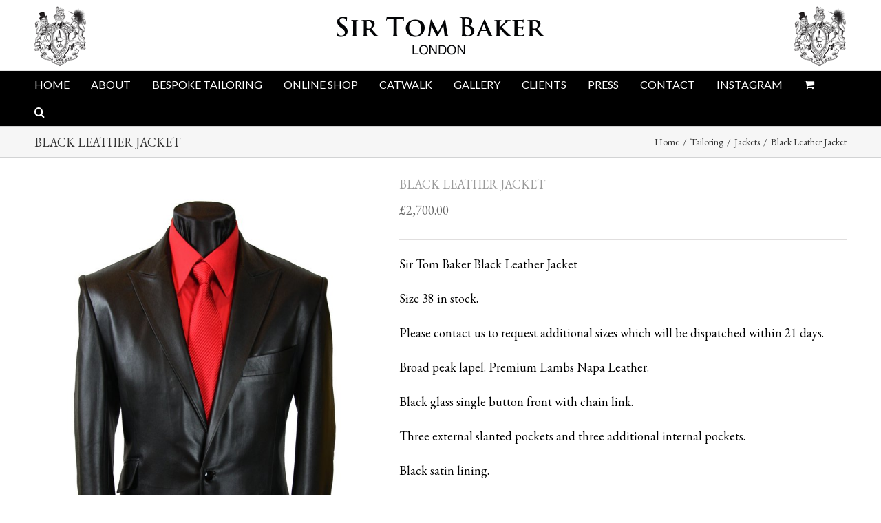

--- FILE ---
content_type: text/html; charset=UTF-8
request_url: https://tombakerlondon.com/product/black-leather-jacket/
body_size: 19084
content:
<!DOCTYPE html>
<html class="avada-html-layout-wide avada-html-header-position-top" lang="en-US" prefix="og: http://ogp.me/ns# fb: http://ogp.me/ns/fb#">
<head>
	<meta http-equiv="X-UA-Compatible" content="IE=edge" />
	<meta http-equiv="Content-Type" content="text/html; charset=utf-8"/>
	<meta name="viewport" content="width=device-width, initial-scale=1" />
	<meta name='robots' content='index, follow, max-image-preview:large, max-snippet:-1, max-video-preview:-1' />
	<style>img:is([sizes="auto" i], [sizes^="auto," i]) { contain-intrinsic-size: 3000px 1500px }</style>
	
	<!-- This site is optimized with the Yoast SEO plugin v24.1 - https://yoast.com/wordpress/plugins/seo/ -->
	<title>Black Leather Jacket - Sir Tom Baker</title>
	<meta name="description" content="Sir Tom Baker Black Leather Jacket. Broad peak lapel. Premium Lambs Napa Leather.Black glass single button front with chain link." />
	<link rel="canonical" href="https://tombakerlondon.com/product/black-leather-jacket/" />
	<meta property="og:locale" content="en_US" />
	<meta property="og:type" content="article" />
	<meta property="og:title" content="Black Leather Jacket - Sir Tom Baker" />
	<meta property="og:description" content="Sir Tom Baker Black Leather Jacket. Broad peak lapel. Premium Lambs Napa Leather.Black glass single button front with chain link." />
	<meta property="og:url" content="https://tombakerlondon.com/product/black-leather-jacket/" />
	<meta property="og:site_name" content="Sir Tom Baker" />
	<meta property="article:modified_time" content="2025-07-28T09:27:00+00:00" />
	<meta property="og:image" content="https://tombakerlondon.com/wp-content/uploads/2018/02/2017-08-11_17.17.16_1024x1024.jpg" />
	<meta property="og:image:width" content="683" />
	<meta property="og:image:height" content="1024" />
	<meta property="og:image:type" content="image/jpeg" />
	<meta name="twitter:card" content="summary_large_image" />
	<meta name="twitter:label1" content="Est. reading time" />
	<meta name="twitter:data1" content="1 minute" />
	<script type="application/ld+json" class="yoast-schema-graph">{"@context":"https://schema.org","@graph":[{"@type":"WebPage","@id":"https://tombakerlondon.com/product/black-leather-jacket/","url":"https://tombakerlondon.com/product/black-leather-jacket/","name":"Black Leather Jacket - Sir Tom Baker","isPartOf":{"@id":"https://tombakerlondon.com/#website"},"primaryImageOfPage":{"@id":"https://tombakerlondon.com/product/black-leather-jacket/#primaryimage"},"image":{"@id":"https://tombakerlondon.com/product/black-leather-jacket/#primaryimage"},"thumbnailUrl":"https://tombakerlondon.com/wp-content/uploads/2018/02/2017-08-11_17.17.16_1024x1024.jpg","datePublished":"2018-04-18T13:45:43+00:00","dateModified":"2025-07-28T09:27:00+00:00","description":"Sir Tom Baker Black Leather Jacket. Broad peak lapel. Premium Lambs Napa Leather.Black glass single button front with chain link.","breadcrumb":{"@id":"https://tombakerlondon.com/product/black-leather-jacket/#breadcrumb"},"inLanguage":"en-US","potentialAction":[{"@type":"ReadAction","target":["https://tombakerlondon.com/product/black-leather-jacket/"]}]},{"@type":"ImageObject","inLanguage":"en-US","@id":"https://tombakerlondon.com/product/black-leather-jacket/#primaryimage","url":"https://tombakerlondon.com/wp-content/uploads/2018/02/2017-08-11_17.17.16_1024x1024.jpg","contentUrl":"https://tombakerlondon.com/wp-content/uploads/2018/02/2017-08-11_17.17.16_1024x1024.jpg","width":683,"height":1024},{"@type":"BreadcrumbList","@id":"https://tombakerlondon.com/product/black-leather-jacket/#breadcrumb","itemListElement":[{"@type":"ListItem","position":1,"name":"Home","item":"https://tombakerlondon.com/"},{"@type":"ListItem","position":2,"name":"Shop","item":"https://tombakerlondon.com/shop/"},{"@type":"ListItem","position":3,"name":"Black Leather Jacket"}]},{"@type":"WebSite","@id":"https://tombakerlondon.com/#website","url":"https://tombakerlondon.com/","name":"Sir Tom Baker","description":"Traditional and Avant-Garde Bespoke Tailoring","potentialAction":[{"@type":"SearchAction","target":{"@type":"EntryPoint","urlTemplate":"https://tombakerlondon.com/?s={search_term_string}"},"query-input":{"@type":"PropertyValueSpecification","valueRequired":true,"valueName":"search_term_string"}}],"inLanguage":"en-US"}]}</script>
	<!-- / Yoast SEO plugin. -->


<link rel="alternate" type="application/rss+xml" title="Sir Tom Baker &raquo; Feed" href="https://tombakerlondon.com/feed/" />
<link rel="alternate" type="application/rss+xml" title="Sir Tom Baker &raquo; Comments Feed" href="https://tombakerlondon.com/comments/feed/" />
					<link rel="shortcut icon" href="https://tombakerlondon.com/wp-content/uploads/2019/07/stb.jpg" type="image/x-icon" />
		
		
		
		
		
		
		<meta property="og:title" content="Black Leather Jacket"/>
		<meta property="og:type" content="article"/>
		<meta property="og:url" content="https://tombakerlondon.com/product/black-leather-jacket/"/>
		<meta property="og:site_name" content="Sir Tom Baker"/>
		<meta property="og:description" content=""/>

									<meta property="og:image" content="https://tombakerlondon.com/wp-content/uploads/2018/02/2017-08-11_17.17.16_1024x1024.jpg"/>
							<script type="text/javascript">
/* <![CDATA[ */
window._wpemojiSettings = {"baseUrl":"https:\/\/s.w.org\/images\/core\/emoji\/15.0.3\/72x72\/","ext":".png","svgUrl":"https:\/\/s.w.org\/images\/core\/emoji\/15.0.3\/svg\/","svgExt":".svg","source":{"concatemoji":"https:\/\/tombakerlondon.com\/wp-includes\/js\/wp-emoji-release.min.js?ver=6.7.1"}};
/*! This file is auto-generated */
!function(i,n){var o,s,e;function c(e){try{var t={supportTests:e,timestamp:(new Date).valueOf()};sessionStorage.setItem(o,JSON.stringify(t))}catch(e){}}function p(e,t,n){e.clearRect(0,0,e.canvas.width,e.canvas.height),e.fillText(t,0,0);var t=new Uint32Array(e.getImageData(0,0,e.canvas.width,e.canvas.height).data),r=(e.clearRect(0,0,e.canvas.width,e.canvas.height),e.fillText(n,0,0),new Uint32Array(e.getImageData(0,0,e.canvas.width,e.canvas.height).data));return t.every(function(e,t){return e===r[t]})}function u(e,t,n){switch(t){case"flag":return n(e,"\ud83c\udff3\ufe0f\u200d\u26a7\ufe0f","\ud83c\udff3\ufe0f\u200b\u26a7\ufe0f")?!1:!n(e,"\ud83c\uddfa\ud83c\uddf3","\ud83c\uddfa\u200b\ud83c\uddf3")&&!n(e,"\ud83c\udff4\udb40\udc67\udb40\udc62\udb40\udc65\udb40\udc6e\udb40\udc67\udb40\udc7f","\ud83c\udff4\u200b\udb40\udc67\u200b\udb40\udc62\u200b\udb40\udc65\u200b\udb40\udc6e\u200b\udb40\udc67\u200b\udb40\udc7f");case"emoji":return!n(e,"\ud83d\udc26\u200d\u2b1b","\ud83d\udc26\u200b\u2b1b")}return!1}function f(e,t,n){var r="undefined"!=typeof WorkerGlobalScope&&self instanceof WorkerGlobalScope?new OffscreenCanvas(300,150):i.createElement("canvas"),a=r.getContext("2d",{willReadFrequently:!0}),o=(a.textBaseline="top",a.font="600 32px Arial",{});return e.forEach(function(e){o[e]=t(a,e,n)}),o}function t(e){var t=i.createElement("script");t.src=e,t.defer=!0,i.head.appendChild(t)}"undefined"!=typeof Promise&&(o="wpEmojiSettingsSupports",s=["flag","emoji"],n.supports={everything:!0,everythingExceptFlag:!0},e=new Promise(function(e){i.addEventListener("DOMContentLoaded",e,{once:!0})}),new Promise(function(t){var n=function(){try{var e=JSON.parse(sessionStorage.getItem(o));if("object"==typeof e&&"number"==typeof e.timestamp&&(new Date).valueOf()<e.timestamp+604800&&"object"==typeof e.supportTests)return e.supportTests}catch(e){}return null}();if(!n){if("undefined"!=typeof Worker&&"undefined"!=typeof OffscreenCanvas&&"undefined"!=typeof URL&&URL.createObjectURL&&"undefined"!=typeof Blob)try{var e="postMessage("+f.toString()+"("+[JSON.stringify(s),u.toString(),p.toString()].join(",")+"));",r=new Blob([e],{type:"text/javascript"}),a=new Worker(URL.createObjectURL(r),{name:"wpTestEmojiSupports"});return void(a.onmessage=function(e){c(n=e.data),a.terminate(),t(n)})}catch(e){}c(n=f(s,u,p))}t(n)}).then(function(e){for(var t in e)n.supports[t]=e[t],n.supports.everything=n.supports.everything&&n.supports[t],"flag"!==t&&(n.supports.everythingExceptFlag=n.supports.everythingExceptFlag&&n.supports[t]);n.supports.everythingExceptFlag=n.supports.everythingExceptFlag&&!n.supports.flag,n.DOMReady=!1,n.readyCallback=function(){n.DOMReady=!0}}).then(function(){return e}).then(function(){var e;n.supports.everything||(n.readyCallback(),(e=n.source||{}).concatemoji?t(e.concatemoji):e.wpemoji&&e.twemoji&&(t(e.twemoji),t(e.wpemoji)))}))}((window,document),window._wpemojiSettings);
/* ]]> */
</script>
<link rel='stylesheet' id='sbi_styles-css' href='https://tombakerlondon.com/wp-content/plugins/instagram-feed/css/sbi-styles.min.css?ver=6.6.1' type='text/css' media='all' />
<style id='wp-emoji-styles-inline-css' type='text/css'>

	img.wp-smiley, img.emoji {
		display: inline !important;
		border: none !important;
		box-shadow: none !important;
		height: 1em !important;
		width: 1em !important;
		margin: 0 0.07em !important;
		vertical-align: -0.1em !important;
		background: none !important;
		padding: 0 !important;
	}
</style>
<style id='classic-theme-styles-inline-css' type='text/css'>
/*! This file is auto-generated */
.wp-block-button__link{color:#fff;background-color:#32373c;border-radius:9999px;box-shadow:none;text-decoration:none;padding:calc(.667em + 2px) calc(1.333em + 2px);font-size:1.125em}.wp-block-file__button{background:#32373c;color:#fff;text-decoration:none}
</style>
<style id='global-styles-inline-css' type='text/css'>
:root{--wp--preset--aspect-ratio--square: 1;--wp--preset--aspect-ratio--4-3: 4/3;--wp--preset--aspect-ratio--3-4: 3/4;--wp--preset--aspect-ratio--3-2: 3/2;--wp--preset--aspect-ratio--2-3: 2/3;--wp--preset--aspect-ratio--16-9: 16/9;--wp--preset--aspect-ratio--9-16: 9/16;--wp--preset--color--black: #000000;--wp--preset--color--cyan-bluish-gray: #abb8c3;--wp--preset--color--white: #ffffff;--wp--preset--color--pale-pink: #f78da7;--wp--preset--color--vivid-red: #cf2e2e;--wp--preset--color--luminous-vivid-orange: #ff6900;--wp--preset--color--luminous-vivid-amber: #fcb900;--wp--preset--color--light-green-cyan: #7bdcb5;--wp--preset--color--vivid-green-cyan: #00d084;--wp--preset--color--pale-cyan-blue: #8ed1fc;--wp--preset--color--vivid-cyan-blue: #0693e3;--wp--preset--color--vivid-purple: #9b51e0;--wp--preset--gradient--vivid-cyan-blue-to-vivid-purple: linear-gradient(135deg,rgba(6,147,227,1) 0%,rgb(155,81,224) 100%);--wp--preset--gradient--light-green-cyan-to-vivid-green-cyan: linear-gradient(135deg,rgb(122,220,180) 0%,rgb(0,208,130) 100%);--wp--preset--gradient--luminous-vivid-amber-to-luminous-vivid-orange: linear-gradient(135deg,rgba(252,185,0,1) 0%,rgba(255,105,0,1) 100%);--wp--preset--gradient--luminous-vivid-orange-to-vivid-red: linear-gradient(135deg,rgba(255,105,0,1) 0%,rgb(207,46,46) 100%);--wp--preset--gradient--very-light-gray-to-cyan-bluish-gray: linear-gradient(135deg,rgb(238,238,238) 0%,rgb(169,184,195) 100%);--wp--preset--gradient--cool-to-warm-spectrum: linear-gradient(135deg,rgb(74,234,220) 0%,rgb(151,120,209) 20%,rgb(207,42,186) 40%,rgb(238,44,130) 60%,rgb(251,105,98) 80%,rgb(254,248,76) 100%);--wp--preset--gradient--blush-light-purple: linear-gradient(135deg,rgb(255,206,236) 0%,rgb(152,150,240) 100%);--wp--preset--gradient--blush-bordeaux: linear-gradient(135deg,rgb(254,205,165) 0%,rgb(254,45,45) 50%,rgb(107,0,62) 100%);--wp--preset--gradient--luminous-dusk: linear-gradient(135deg,rgb(255,203,112) 0%,rgb(199,81,192) 50%,rgb(65,88,208) 100%);--wp--preset--gradient--pale-ocean: linear-gradient(135deg,rgb(255,245,203) 0%,rgb(182,227,212) 50%,rgb(51,167,181) 100%);--wp--preset--gradient--electric-grass: linear-gradient(135deg,rgb(202,248,128) 0%,rgb(113,206,126) 100%);--wp--preset--gradient--midnight: linear-gradient(135deg,rgb(2,3,129) 0%,rgb(40,116,252) 100%);--wp--preset--font-size--small: 13.5px;--wp--preset--font-size--medium: 20px;--wp--preset--font-size--large: 27px;--wp--preset--font-size--x-large: 42px;--wp--preset--font-size--normal: 18px;--wp--preset--font-size--xlarge: 36px;--wp--preset--font-size--huge: 54px;--wp--preset--font-family--inter: "Inter", sans-serif;--wp--preset--font-family--cardo: Cardo;--wp--preset--spacing--20: 0.44rem;--wp--preset--spacing--30: 0.67rem;--wp--preset--spacing--40: 1rem;--wp--preset--spacing--50: 1.5rem;--wp--preset--spacing--60: 2.25rem;--wp--preset--spacing--70: 3.38rem;--wp--preset--spacing--80: 5.06rem;--wp--preset--shadow--natural: 6px 6px 9px rgba(0, 0, 0, 0.2);--wp--preset--shadow--deep: 12px 12px 50px rgba(0, 0, 0, 0.4);--wp--preset--shadow--sharp: 6px 6px 0px rgba(0, 0, 0, 0.2);--wp--preset--shadow--outlined: 6px 6px 0px -3px rgba(255, 255, 255, 1), 6px 6px rgba(0, 0, 0, 1);--wp--preset--shadow--crisp: 6px 6px 0px rgba(0, 0, 0, 1);}:where(.is-layout-flex){gap: 0.5em;}:where(.is-layout-grid){gap: 0.5em;}body .is-layout-flex{display: flex;}.is-layout-flex{flex-wrap: wrap;align-items: center;}.is-layout-flex > :is(*, div){margin: 0;}body .is-layout-grid{display: grid;}.is-layout-grid > :is(*, div){margin: 0;}:where(.wp-block-columns.is-layout-flex){gap: 2em;}:where(.wp-block-columns.is-layout-grid){gap: 2em;}:where(.wp-block-post-template.is-layout-flex){gap: 1.25em;}:where(.wp-block-post-template.is-layout-grid){gap: 1.25em;}.has-black-color{color: var(--wp--preset--color--black) !important;}.has-cyan-bluish-gray-color{color: var(--wp--preset--color--cyan-bluish-gray) !important;}.has-white-color{color: var(--wp--preset--color--white) !important;}.has-pale-pink-color{color: var(--wp--preset--color--pale-pink) !important;}.has-vivid-red-color{color: var(--wp--preset--color--vivid-red) !important;}.has-luminous-vivid-orange-color{color: var(--wp--preset--color--luminous-vivid-orange) !important;}.has-luminous-vivid-amber-color{color: var(--wp--preset--color--luminous-vivid-amber) !important;}.has-light-green-cyan-color{color: var(--wp--preset--color--light-green-cyan) !important;}.has-vivid-green-cyan-color{color: var(--wp--preset--color--vivid-green-cyan) !important;}.has-pale-cyan-blue-color{color: var(--wp--preset--color--pale-cyan-blue) !important;}.has-vivid-cyan-blue-color{color: var(--wp--preset--color--vivid-cyan-blue) !important;}.has-vivid-purple-color{color: var(--wp--preset--color--vivid-purple) !important;}.has-black-background-color{background-color: var(--wp--preset--color--black) !important;}.has-cyan-bluish-gray-background-color{background-color: var(--wp--preset--color--cyan-bluish-gray) !important;}.has-white-background-color{background-color: var(--wp--preset--color--white) !important;}.has-pale-pink-background-color{background-color: var(--wp--preset--color--pale-pink) !important;}.has-vivid-red-background-color{background-color: var(--wp--preset--color--vivid-red) !important;}.has-luminous-vivid-orange-background-color{background-color: var(--wp--preset--color--luminous-vivid-orange) !important;}.has-luminous-vivid-amber-background-color{background-color: var(--wp--preset--color--luminous-vivid-amber) !important;}.has-light-green-cyan-background-color{background-color: var(--wp--preset--color--light-green-cyan) !important;}.has-vivid-green-cyan-background-color{background-color: var(--wp--preset--color--vivid-green-cyan) !important;}.has-pale-cyan-blue-background-color{background-color: var(--wp--preset--color--pale-cyan-blue) !important;}.has-vivid-cyan-blue-background-color{background-color: var(--wp--preset--color--vivid-cyan-blue) !important;}.has-vivid-purple-background-color{background-color: var(--wp--preset--color--vivid-purple) !important;}.has-black-border-color{border-color: var(--wp--preset--color--black) !important;}.has-cyan-bluish-gray-border-color{border-color: var(--wp--preset--color--cyan-bluish-gray) !important;}.has-white-border-color{border-color: var(--wp--preset--color--white) !important;}.has-pale-pink-border-color{border-color: var(--wp--preset--color--pale-pink) !important;}.has-vivid-red-border-color{border-color: var(--wp--preset--color--vivid-red) !important;}.has-luminous-vivid-orange-border-color{border-color: var(--wp--preset--color--luminous-vivid-orange) !important;}.has-luminous-vivid-amber-border-color{border-color: var(--wp--preset--color--luminous-vivid-amber) !important;}.has-light-green-cyan-border-color{border-color: var(--wp--preset--color--light-green-cyan) !important;}.has-vivid-green-cyan-border-color{border-color: var(--wp--preset--color--vivid-green-cyan) !important;}.has-pale-cyan-blue-border-color{border-color: var(--wp--preset--color--pale-cyan-blue) !important;}.has-vivid-cyan-blue-border-color{border-color: var(--wp--preset--color--vivid-cyan-blue) !important;}.has-vivid-purple-border-color{border-color: var(--wp--preset--color--vivid-purple) !important;}.has-vivid-cyan-blue-to-vivid-purple-gradient-background{background: var(--wp--preset--gradient--vivid-cyan-blue-to-vivid-purple) !important;}.has-light-green-cyan-to-vivid-green-cyan-gradient-background{background: var(--wp--preset--gradient--light-green-cyan-to-vivid-green-cyan) !important;}.has-luminous-vivid-amber-to-luminous-vivid-orange-gradient-background{background: var(--wp--preset--gradient--luminous-vivid-amber-to-luminous-vivid-orange) !important;}.has-luminous-vivid-orange-to-vivid-red-gradient-background{background: var(--wp--preset--gradient--luminous-vivid-orange-to-vivid-red) !important;}.has-very-light-gray-to-cyan-bluish-gray-gradient-background{background: var(--wp--preset--gradient--very-light-gray-to-cyan-bluish-gray) !important;}.has-cool-to-warm-spectrum-gradient-background{background: var(--wp--preset--gradient--cool-to-warm-spectrum) !important;}.has-blush-light-purple-gradient-background{background: var(--wp--preset--gradient--blush-light-purple) !important;}.has-blush-bordeaux-gradient-background{background: var(--wp--preset--gradient--blush-bordeaux) !important;}.has-luminous-dusk-gradient-background{background: var(--wp--preset--gradient--luminous-dusk) !important;}.has-pale-ocean-gradient-background{background: var(--wp--preset--gradient--pale-ocean) !important;}.has-electric-grass-gradient-background{background: var(--wp--preset--gradient--electric-grass) !important;}.has-midnight-gradient-background{background: var(--wp--preset--gradient--midnight) !important;}.has-small-font-size{font-size: var(--wp--preset--font-size--small) !important;}.has-medium-font-size{font-size: var(--wp--preset--font-size--medium) !important;}.has-large-font-size{font-size: var(--wp--preset--font-size--large) !important;}.has-x-large-font-size{font-size: var(--wp--preset--font-size--x-large) !important;}
:where(.wp-block-post-template.is-layout-flex){gap: 1.25em;}:where(.wp-block-post-template.is-layout-grid){gap: 1.25em;}
:where(.wp-block-columns.is-layout-flex){gap: 2em;}:where(.wp-block-columns.is-layout-grid){gap: 2em;}
:root :where(.wp-block-pullquote){font-size: 1.5em;line-height: 1.6;}
</style>
<link rel='stylesheet' id='cpsh-shortcodes-css' href='https://tombakerlondon.com/wp-content/plugins/column-shortcodes//assets/css/shortcodes.css?ver=1.0.1' type='text/css' media='all' />
<link rel='stylesheet' id='rs-plugin-settings-css' href='https://tombakerlondon.com/wp-content/plugins/revslider/public/assets/css/rs6.css?ver=6.4.6' type='text/css' media='all' />
<style id='rs-plugin-settings-inline-css' type='text/css'>
#rs-demo-id {}
</style>
<style id='woocommerce-inline-inline-css' type='text/css'>
.woocommerce form .form-row .required { visibility: visible; }
</style>
<!--[if IE]>
<link rel='stylesheet' id='avada-IE-css' href='https://tombakerlondon.com/wp-content/themes/Avada/assets/css/dynamic/ie.min.css?ver=7.2.1' type='text/css' media='all' />
<style id='avada-IE-inline-css' type='text/css'>
.avada-select-parent .select-arrow{background-color:#ffffff}
.select-arrow{background-color:#ffffff}
</style>
<![endif]-->
<link rel='stylesheet' id='fusion-dynamic-css-css' href='https://tombakerlondon.com/wp-content/uploads/fusion-styles/10162aba50d251065ddf4e49b0a05e29.min.css?ver=3.2.1' type='text/css' media='all' />
<script type="text/javascript" src="https://tombakerlondon.com/wp-includes/js/jquery/jquery.min.js?ver=3.7.1" id="jquery-core-js"></script>
<script type="text/javascript" src="https://tombakerlondon.com/wp-includes/js/jquery/jquery-migrate.min.js?ver=3.4.1" id="jquery-migrate-js"></script>
<script type="text/javascript" src="https://tombakerlondon.com/wp-content/plugins/revslider/public/assets/js/rbtools.min.js?ver=6.4.4" id="tp-tools-js"></script>
<script type="text/javascript" src="https://tombakerlondon.com/wp-content/plugins/revslider/public/assets/js/rs6.min.js?ver=6.4.6" id="revmin-js"></script>
<script type="text/javascript" src="https://tombakerlondon.com/wp-content/plugins/woocommerce/assets/js/jquery-blockui/jquery.blockUI.min.js?ver=2.7.0-wc.9.5.1" id="jquery-blockui-js" defer="defer" data-wp-strategy="defer"></script>
<script type="text/javascript" id="wc-add-to-cart-js-extra">
/* <![CDATA[ */
var wc_add_to_cart_params = {"ajax_url":"\/wp-admin\/admin-ajax.php","wc_ajax_url":"\/?wc-ajax=%%endpoint%%","i18n_view_cart":"View cart","cart_url":"https:\/\/tombakerlondon.com\/cart\/","is_cart":"","cart_redirect_after_add":"no"};
/* ]]> */
</script>
<script type="text/javascript" src="https://tombakerlondon.com/wp-content/plugins/woocommerce/assets/js/frontend/add-to-cart.min.js?ver=9.5.1" id="wc-add-to-cart-js" defer="defer" data-wp-strategy="defer"></script>
<script type="text/javascript" src="https://tombakerlondon.com/wp-content/plugins/woocommerce/assets/js/zoom/jquery.zoom.min.js?ver=1.7.21-wc.9.5.1" id="zoom-js" defer="defer" data-wp-strategy="defer"></script>
<script type="text/javascript" id="wc-single-product-js-extra">
/* <![CDATA[ */
var wc_single_product_params = {"i18n_required_rating_text":"Please select a rating","i18n_product_gallery_trigger_text":"View full-screen image gallery","review_rating_required":"yes","flexslider":{"rtl":false,"animation":"slide","smoothHeight":true,"directionNav":true,"controlNav":"thumbnails","slideshow":false,"animationSpeed":500,"animationLoop":true,"allowOneSlide":false},"zoom_enabled":"1","zoom_options":[],"photoswipe_enabled":"","photoswipe_options":{"shareEl":false,"closeOnScroll":false,"history":false,"hideAnimationDuration":0,"showAnimationDuration":0},"flexslider_enabled":"1"};
/* ]]> */
</script>
<script type="text/javascript" src="https://tombakerlondon.com/wp-content/plugins/woocommerce/assets/js/frontend/single-product.min.js?ver=9.5.1" id="wc-single-product-js" defer="defer" data-wp-strategy="defer"></script>
<script type="text/javascript" src="https://tombakerlondon.com/wp-content/plugins/woocommerce/assets/js/js-cookie/js.cookie.min.js?ver=2.1.4-wc.9.5.1" id="js-cookie-js" defer="defer" data-wp-strategy="defer"></script>
<script type="text/javascript" id="woocommerce-js-extra">
/* <![CDATA[ */
var woocommerce_params = {"ajax_url":"\/wp-admin\/admin-ajax.php","wc_ajax_url":"\/?wc-ajax=%%endpoint%%"};
/* ]]> */
</script>
<script type="text/javascript" src="https://tombakerlondon.com/wp-content/plugins/woocommerce/assets/js/frontend/woocommerce.min.js?ver=9.5.1" id="woocommerce-js" defer="defer" data-wp-strategy="defer"></script>
<link rel="https://api.w.org/" href="https://tombakerlondon.com/wp-json/" /><link rel="alternate" title="JSON" type="application/json" href="https://tombakerlondon.com/wp-json/wp/v2/product/241" /><link rel="EditURI" type="application/rsd+xml" title="RSD" href="https://tombakerlondon.com/xmlrpc.php?rsd" />
<meta name="generator" content="WordPress 6.7.1" />
<meta name="generator" content="WooCommerce 9.5.1" />
<link rel='shortlink' href='https://tombakerlondon.com/?p=241' />
<link rel="alternate" title="oEmbed (JSON)" type="application/json+oembed" href="https://tombakerlondon.com/wp-json/oembed/1.0/embed?url=https%3A%2F%2Ftombakerlondon.com%2Fproduct%2Fblack-leather-jacket%2F" />
<link rel="alternate" title="oEmbed (XML)" type="text/xml+oembed" href="https://tombakerlondon.com/wp-json/oembed/1.0/embed?url=https%3A%2F%2Ftombakerlondon.com%2Fproduct%2Fblack-leather-jacket%2F&#038;format=xml" />
<style type="text/css" id="css-fb-visibility">@media screen and (max-width: 640px){body:not(.fusion-builder-ui-wireframe) .fusion-no-small-visibility{display:none !important;}body:not(.fusion-builder-ui-wireframe) .sm-text-align-center{text-align:center !important;}body:not(.fusion-builder-ui-wireframe) .sm-text-align-left{text-align:left !important;}body:not(.fusion-builder-ui-wireframe) .sm-text-align-right{text-align:right !important;}body:not(.fusion-builder-ui-wireframe) .sm-mx-auto{margin-left:auto !important;margin-right:auto !important;}body:not(.fusion-builder-ui-wireframe) .sm-ml-auto{margin-left:auto !important;}body:not(.fusion-builder-ui-wireframe) .sm-mr-auto{margin-right:auto !important;}body:not(.fusion-builder-ui-wireframe) .fusion-absolute-position-small{position:absolute;top:auto;width:100%;}}@media screen and (min-width: 641px) and (max-width: 1024px){body:not(.fusion-builder-ui-wireframe) .fusion-no-medium-visibility{display:none !important;}body:not(.fusion-builder-ui-wireframe) .md-text-align-center{text-align:center !important;}body:not(.fusion-builder-ui-wireframe) .md-text-align-left{text-align:left !important;}body:not(.fusion-builder-ui-wireframe) .md-text-align-right{text-align:right !important;}body:not(.fusion-builder-ui-wireframe) .md-mx-auto{margin-left:auto !important;margin-right:auto !important;}body:not(.fusion-builder-ui-wireframe) .md-ml-auto{margin-left:auto !important;}body:not(.fusion-builder-ui-wireframe) .md-mr-auto{margin-right:auto !important;}body:not(.fusion-builder-ui-wireframe) .fusion-absolute-position-medium{position:absolute;top:auto;width:100%;}}@media screen and (min-width: 1025px){body:not(.fusion-builder-ui-wireframe) .fusion-no-large-visibility{display:none !important;}body:not(.fusion-builder-ui-wireframe) .lg-text-align-center{text-align:center !important;}body:not(.fusion-builder-ui-wireframe) .lg-text-align-left{text-align:left !important;}body:not(.fusion-builder-ui-wireframe) .lg-text-align-right{text-align:right !important;}body:not(.fusion-builder-ui-wireframe) .lg-mx-auto{margin-left:auto !important;margin-right:auto !important;}body:not(.fusion-builder-ui-wireframe) .lg-ml-auto{margin-left:auto !important;}body:not(.fusion-builder-ui-wireframe) .lg-mr-auto{margin-right:auto !important;}body:not(.fusion-builder-ui-wireframe) .fusion-absolute-position-large{position:absolute;top:auto;width:100%;}}</style>	<noscript><style>.woocommerce-product-gallery{ opacity: 1 !important; }</style></noscript>
	
<!-- Facebook Pixel Code -->
<script type='text/javascript'>
!function(f,b,e,v,n,t,s){if(f.fbq)return;n=f.fbq=function(){n.callMethod?
n.callMethod.apply(n,arguments):n.queue.push(arguments)};if(!f._fbq)f._fbq=n;
n.push=n;n.loaded=!0;n.version='2.0';n.queue=[];t=b.createElement(e);t.async=!0;
t.src=v;s=b.getElementsByTagName(e)[0];s.parentNode.insertBefore(t,s)}(window,
document,'script','https://connect.facebook.net/en_US/fbevents.js');
</script>
<!-- End Facebook Pixel Code -->
<script type='text/javascript'>
  fbq('init', '717878299107956', {}, {
    "agent": "wordpress-6.7.1-3.0.5"
});
</script><script type='text/javascript'>
  fbq('track', 'PageView', []);
</script>
<!-- Facebook Pixel Code -->
<noscript>
<img height="1" width="1" style="display:none" alt="fbpx"
src="https://www.facebook.com/tr?id=717878299107956&ev=PageView&noscript=1" />
</noscript>
<!-- End Facebook Pixel Code -->
<style type="text/css">.recentcomments a{display:inline !important;padding:0 !important;margin:0 !important;}</style><meta name="generator" content="Powered by Slider Revolution 6.4.6 - responsive, Mobile-Friendly Slider Plugin for WordPress with comfortable drag and drop interface." />
<style class='wp-fonts-local' type='text/css'>
@font-face{font-family:Inter;font-style:normal;font-weight:300 900;font-display:fallback;src:url('https://tombakerlondon.com/wp-content/plugins/woocommerce/assets/fonts/Inter-VariableFont_slnt,wght.woff2') format('woff2');font-stretch:normal;}
@font-face{font-family:Cardo;font-style:normal;font-weight:400;font-display:fallback;src:url('https://tombakerlondon.com/wp-content/plugins/woocommerce/assets/fonts/cardo_normal_400.woff2') format('woff2');}
</style>
<script type="text/javascript">function setREVStartSize(e){
			//window.requestAnimationFrame(function() {				 
				window.RSIW = window.RSIW===undefined ? window.innerWidth : window.RSIW;	
				window.RSIH = window.RSIH===undefined ? window.innerHeight : window.RSIH;	
				try {								
					var pw = document.getElementById(e.c).parentNode.offsetWidth,
						newh;
					pw = pw===0 || isNaN(pw) ? window.RSIW : pw;
					e.tabw = e.tabw===undefined ? 0 : parseInt(e.tabw);
					e.thumbw = e.thumbw===undefined ? 0 : parseInt(e.thumbw);
					e.tabh = e.tabh===undefined ? 0 : parseInt(e.tabh);
					e.thumbh = e.thumbh===undefined ? 0 : parseInt(e.thumbh);
					e.tabhide = e.tabhide===undefined ? 0 : parseInt(e.tabhide);
					e.thumbhide = e.thumbhide===undefined ? 0 : parseInt(e.thumbhide);
					e.mh = e.mh===undefined || e.mh=="" || e.mh==="auto" ? 0 : parseInt(e.mh,0);		
					if(e.layout==="fullscreen" || e.l==="fullscreen") 						
						newh = Math.max(e.mh,window.RSIH);					
					else{					
						e.gw = Array.isArray(e.gw) ? e.gw : [e.gw];
						for (var i in e.rl) if (e.gw[i]===undefined || e.gw[i]===0) e.gw[i] = e.gw[i-1];					
						e.gh = e.el===undefined || e.el==="" || (Array.isArray(e.el) && e.el.length==0)? e.gh : e.el;
						e.gh = Array.isArray(e.gh) ? e.gh : [e.gh];
						for (var i in e.rl) if (e.gh[i]===undefined || e.gh[i]===0) e.gh[i] = e.gh[i-1];
											
						var nl = new Array(e.rl.length),
							ix = 0,						
							sl;					
						e.tabw = e.tabhide>=pw ? 0 : e.tabw;
						e.thumbw = e.thumbhide>=pw ? 0 : e.thumbw;
						e.tabh = e.tabhide>=pw ? 0 : e.tabh;
						e.thumbh = e.thumbhide>=pw ? 0 : e.thumbh;					
						for (var i in e.rl) nl[i] = e.rl[i]<window.RSIW ? 0 : e.rl[i];
						sl = nl[0];									
						for (var i in nl) if (sl>nl[i] && nl[i]>0) { sl = nl[i]; ix=i;}															
						var m = pw>(e.gw[ix]+e.tabw+e.thumbw) ? 1 : (pw-(e.tabw+e.thumbw)) / (e.gw[ix]);					
						newh =  (e.gh[ix] * m) + (e.tabh + e.thumbh);
					}				
					if(window.rs_init_css===undefined) window.rs_init_css = document.head.appendChild(document.createElement("style"));					
					document.getElementById(e.c).height = newh+"px";
					window.rs_init_css.innerHTML += "#"+e.c+"_wrapper { height: "+newh+"px }";				
				} catch(e){
					console.log("Failure at Presize of Slider:" + e)
				}					   
			//});
		  };</script>
		<script type="text/javascript">
			var doc = document.documentElement;
			doc.setAttribute( 'data-useragent', navigator.userAgent );
		</script>
		<!-- Global site tag (gtag.js) - Google Analytics -->
<script async src="https://www.googletagmanager.com/gtag/js?id=UA-180345690-1"></script>
<script>
  window.dataLayer = window.dataLayer || [];
  function gtag(){dataLayer.push(arguments);}
  gtag('js', new Date());

  gtag('config', 'UA-180345690-1');
</script>
	<script type="application/ld+json">
{
  "@context": "https://schema.org",
  "@type": "ClothingStore",
  "name": "Sir Tom Baker",
  "image": "https://tombakerlondon.com/wp-content/uploads/2018/04/RETINA-LOGO.png",
  "@id": "",
  "url": "https://tombakerlondon.com/",
  "telephone": "020 7580 2877",
  "address": {
    "@type": "PostalAddress",
    "streetAddress": "74 Wells Street, Fitzrovia",
    "addressLocality": "LONDON",
    "postalCode": "W1T 3QQ",
    "addressCountry": "GB"
  },
  "geo": {
    "@type": "GeoCoordinates",
    "latitude": 51.5169721,
    "longitude": -0.1376593
  },
  "openingHoursSpecification": {
    "@type": "OpeningHoursSpecification",
    "dayOfWeek": [
      "Monday",
      "Tuesday",
      "Wednesday",
      "Thursday",
      "Friday"
    ],
    "opens": "10:00",
    "closes": "18:00"
  },
  "sameAs": "https://www.instagram.com/sirtombaker/" 
}
</script></head>

<body class="product-template-default single single-product postid-241 theme-Avada woocommerce woocommerce-page woocommerce-no-js fusion-image-hovers fusion-pagination-sizing fusion-button_size-large fusion-button_type-flat fusion-button_span-no avada-image-rollover-circle-yes avada-image-rollover-yes avada-image-rollover-direction-left fusion-body ltr fusion-sticky-header no-tablet-sticky-header no-mobile-sticky-header no-mobile-slidingbar no-mobile-totop avada-has-rev-slider-styles fusion-disable-outline woo-sale-badge-circle fusion-sub-menu-fade mobile-logo-pos-center layout-wide-mode avada-has-boxed-modal-shadow-none layout-scroll-offset-full avada-has-zero-margin-offset-top fusion-top-header menu-text-align-left fusion-woo-product-design-classic fusion-woo-shop-page-columns-3 fusion-woo-related-columns-3 fusion-woo-archive-page-columns-3 fusion-woocommerce-equal-heights avada-has-woo-gallery-disabled mobile-menu-design-modern fusion-show-pagination-text fusion-header-layout-v5 avada-responsive avada-footer-fx-none avada-menu-highlight-style-bar fusion-search-form-classic fusion-main-menu-search-overlay fusion-avatar-square avada-sticky-shrinkage avada-dropdown-styles avada-blog-layout-large avada-blog-archive-layout-large avada-header-shadow-no avada-menu-icon-position-left avada-has-megamenu-shadow avada-has-mainmenu-dropdown-divider avada-has-mobile-menu-search avada-has-main-nav-search-icon avada-has-breadcrumb-mobile-hidden avada-has-titlebar-bar_and_content avada-has-header-bg-image avada-header-bg-no-repeat avada-has-pagination-padding avada-flyout-menu-direction-fade avada-ec-views-v1" >
		<a class="skip-link screen-reader-text" href="#content">Skip to content</a>

	<div id="boxed-wrapper">
		<div class="fusion-sides-frame"></div>
		<div id="wrapper" class="fusion-wrapper">
			<div id="home" style="position:relative;top:-1px;"></div>
			
				
			<header class="fusion-header-wrapper">
				<div class="fusion-header-v5 fusion-logo-alignment fusion-logo-center fusion-sticky-menu- fusion-sticky-logo- fusion-mobile-logo-1 fusion-sticky-menu-only fusion-header-menu-align-left fusion-mobile-menu-design-modern">
					<div class="fusion-header-sticky-height"></div>
<div class="fusion-sticky-header-wrapper"> <!-- start fusion sticky header wrapper -->
	<div class="fusion-header">
		<div class="fusion-row">
							<div class="fusion-logo" data-margin-top="20px" data-margin-bottom="20px" data-margin-left="0px" data-margin-right="0px">
			<a class="fusion-logo-link"  href="https://tombakerlondon.com/" >

						<!-- standard logo -->
			<img src="https://tombakerlondon.com/wp-content/uploads/2017/11/logo.png" srcset="https://tombakerlondon.com/wp-content/uploads/2017/11/logo.png 1x, https://tombakerlondon.com/wp-content/uploads/2018/04/RETINA-LOGO.png 2x" width="308" height="62" style="max-height:62px;height:auto;" alt="Sir Tom Baker Logo" data-retina_logo_url="https://tombakerlondon.com/wp-content/uploads/2018/04/RETINA-LOGO.png" class="fusion-standard-logo" />

											<!-- mobile logo -->
				<img src="https://tombakerlondon.com/wp-content/uploads/2018/04/RETINA-LOGO.png" srcset="https://tombakerlondon.com/wp-content/uploads/2018/04/RETINA-LOGO.png 1x" width="616" height="124" alt="Sir Tom Baker Logo" data-retina_logo_url="" class="fusion-mobile-logo" />
			
					</a>
		</div>
								<div class="fusion-mobile-menu-icons">
							<a href="#" class="fusion-icon fusion-icon-bars" aria-label="Toggle mobile menu" aria-expanded="false"></a>
		
					<a href="#" class="fusion-icon fusion-icon-search" aria-label="Toggle mobile search"></a>
		
		
					<a href="https://tombakerlondon.com/cart/" class="fusion-icon fusion-icon-shopping-cart"  aria-label="Toggle mobile cart"></a>
			</div>
			
					</div>
	</div>
	<div class="fusion-secondary-main-menu">
		<div class="fusion-row">
			<nav class="fusion-main-menu" aria-label="Main Menu"><div class="fusion-overlay-search">		<form role="search" class="searchform fusion-search-form  fusion-search-form-classic" method="get" action="https://tombakerlondon.com/">
			<div class="fusion-search-form-content">

				
				<div class="fusion-search-field search-field">
					<label><span class="screen-reader-text">Search for:</span>
													<input type="search" value="" name="s" class="s" placeholder="Search..." required aria-required="true" aria-label="Search..."/>
											</label>
				</div>
				<div class="fusion-search-button search-button">
					<input type="submit" class="fusion-search-submit searchsubmit" aria-label="Search" value="&#xf002;" />
									</div>

				
			</div>


			
		</form>
		<div class="fusion-search-spacer"></div><a href="#" role="button" aria-label="Close Search" class="fusion-close-search"></a></div><ul id="menu-main-menu" class="fusion-menu"><li  id="menu-item-161"  class="menu-item menu-item-type-post_type menu-item-object-page menu-item-home menu-item-161"  data-item-id="161"><a  href="https://tombakerlondon.com/" class="fusion-bar-highlight"><span class="menu-text">Home</span></a></li><li  id="menu-item-1033"  class="menu-item menu-item-type-post_type menu-item-object-page menu-item-1033"  data-item-id="1033"><a  href="https://tombakerlondon.com/about/" class="fusion-bar-highlight"><span class="menu-text">About</span></a></li><li  id="menu-item-1057"  class="menu-item menu-item-type-post_type menu-item-object-page menu-item-1057"  data-item-id="1057"><a  href="https://tombakerlondon.com/bespoke/" class="fusion-bar-highlight"><span class="menu-text">Bespoke Tailoring</span></a></li><li  id="menu-item-590"  class="menu-item menu-item-type-post_type menu-item-object-page menu-item-has-children current_page_parent menu-item-590 fusion-dropdown-menu"  data-item-id="590"><a  href="https://tombakerlondon.com/shop/" class="fusion-bar-highlight"><span class="menu-text">Online Shop</span></a><ul class="sub-menu"><li  id="menu-item-591"  class="menu-item menu-item-type-taxonomy menu-item-object-product_cat current-product-ancestor current-menu-parent current-product-parent menu-item-has-children menu-item-591 fusion-dropdown-submenu" ><a  href="https://tombakerlondon.com/product-category/tailoring/" class="fusion-bar-highlight"><span>Tailoring</span></a><ul class="sub-menu"><li  id="menu-item-592"  class="menu-item menu-item-type-taxonomy menu-item-object-product_cat current-product-ancestor current-menu-parent current-product-parent menu-item-592" ><a  href="https://tombakerlondon.com/product-category/tailoring/jackets/" class="fusion-bar-highlight"><span>Jackets</span></a></li><li  id="menu-item-593"  class="menu-item menu-item-type-taxonomy menu-item-object-product_cat menu-item-593" ><a  href="https://tombakerlondon.com/product-category/tailoring/coats/" class="fusion-bar-highlight"><span>Coats</span></a></li><li  id="menu-item-594"  class="menu-item menu-item-type-taxonomy menu-item-object-product_cat menu-item-594" ><a  href="https://tombakerlondon.com/product-category/tailoring/bombers/" class="fusion-bar-highlight"><span>Bombers</span></a></li><li  id="menu-item-595"  class="menu-item menu-item-type-taxonomy menu-item-object-product_cat menu-item-595" ><a  href="https://tombakerlondon.com/product-category/tailoring/waistcoats/" class="fusion-bar-highlight"><span>Waistcoats</span></a></li></ul></li><li  id="menu-item-596"  class="menu-item menu-item-type-taxonomy menu-item-object-product_cat menu-item-has-children menu-item-596 fusion-dropdown-submenu" ><a  href="https://tombakerlondon.com/product-category/accessories/" class="fusion-bar-highlight"><span>Accessories</span></a><ul class="sub-menu"><li  id="menu-item-597"  class="menu-item menu-item-type-taxonomy menu-item-object-product_cat menu-item-597" ><a  href="https://tombakerlondon.com/product-category/accessories/tops/" class="fusion-bar-highlight"><span>Tops</span></a></li><li  id="menu-item-1980"  class="menu-item menu-item-type-taxonomy menu-item-object-product_cat menu-item-1980" ><a  href="https://tombakerlondon.com/product-category/accessories/belts/" class="fusion-bar-highlight"><span>Belts</span></a></li><li  id="menu-item-1983"  class="menu-item menu-item-type-taxonomy menu-item-object-product_cat menu-item-1983" ><a  href="https://tombakerlondon.com/product-category/accessories/scarves/" class="fusion-bar-highlight"><span>Scarves</span></a></li><li  id="menu-item-1984"  class="menu-item menu-item-type-taxonomy menu-item-object-product_cat menu-item-1984" ><a  href="https://tombakerlondon.com/product-category/accessories/ties/" class="fusion-bar-highlight"><span>Ties</span></a></li><li  id="menu-item-1982"  class="menu-item menu-item-type-taxonomy menu-item-object-product_cat menu-item-1982" ><a  href="https://tombakerlondon.com/product-category/accessories/miscellaneous/" class="fusion-bar-highlight"><span>Miscellaneous</span></a></li></ul></li></ul></li><li  id="menu-item-1438"  class="menu-item menu-item-type-post_type menu-item-object-page menu-item-1438"  data-item-id="1438"><a  href="https://tombakerlondon.com/collections/" class="fusion-bar-highlight"><span class="menu-text">Catwalk</span></a></li><li  id="menu-item-1170"  class="menu-item menu-item-type-post_type menu-item-object-page menu-item-1170"  data-item-id="1170"><a  href="https://tombakerlondon.com/tailoring/" class="fusion-bar-highlight"><span class="menu-text">Gallery</span></a></li><li  id="menu-item-1993"  class="menu-item menu-item-type-post_type menu-item-object-page menu-item-1993"  data-item-id="1993"><a  href="https://tombakerlondon.com/clients/" class="fusion-bar-highlight"><span class="menu-text">Clients</span></a></li><li  id="menu-item-1631"  class="menu-item menu-item-type-post_type menu-item-object-page current-product-parent menu-item-1631"  data-item-id="1631"><a  href="https://tombakerlondon.com/press/" class="fusion-bar-highlight"><span class="menu-text">Press</span></a></li><li  id="menu-item-1636"  class="menu-item menu-item-type-post_type menu-item-object-page menu-item-1636"  data-item-id="1636"><a  href="https://tombakerlondon.com/contact/" class="fusion-bar-highlight"><span class="menu-text">Contact</span></a></li><li  id="menu-item-2750"  class="menu-item menu-item-type-custom menu-item-object-custom menu-item-2750"  data-item-id="2750"><a  href="https://tombakerlondon.com/gallery/" class="fusion-bar-highlight"><span class="menu-text">Instagram</span></a></li><li class="fusion-custom-menu-item fusion-menu-cart fusion-main-menu-cart fusion-widget-cart-counter"><a class="fusion-main-menu-icon fusion-bar-highlight" href="https://tombakerlondon.com/cart/"><span class="menu-text" aria-label="View Cart"></span></a></li><li class="fusion-custom-menu-item fusion-main-menu-search fusion-search-overlay"><a class="fusion-main-menu-icon fusion-bar-highlight" href="#" aria-label="Search" data-title="Search" title="Search" role="button" aria-expanded="false"></a></li></ul></nav>
<nav class="fusion-mobile-nav-holder fusion-mobile-menu-text-align-left" aria-label="Main Menu Mobile"></nav>

			
<div class="fusion-clearfix"></div>
<div class="fusion-mobile-menu-search">
			<form role="search" class="searchform fusion-search-form  fusion-search-form-classic" method="get" action="https://tombakerlondon.com/">
			<div class="fusion-search-form-content">

				
				<div class="fusion-search-field search-field">
					<label><span class="screen-reader-text">Search for:</span>
													<input type="search" value="" name="s" class="s" placeholder="Search..." required aria-required="true" aria-label="Search..."/>
											</label>
				</div>
				<div class="fusion-search-button search-button">
					<input type="submit" class="fusion-search-submit searchsubmit" aria-label="Search" value="&#xf002;" />
									</div>

				
			</div>


			
		</form>
		</div>
		</div>
	</div>
</div> <!-- end fusion sticky header wrapper -->
				</div>
				<div class="fusion-clearfix"></div>
			</header>
							
				
		<div id="sliders-container">
					</div>
				
				
			
			<div class="avada-page-titlebar-wrapper">
	<div class="fusion-page-title-bar fusion-page-title-bar-none fusion-page-title-bar-left">
		<div class="fusion-page-title-row">
			<div class="fusion-page-title-wrapper">
				<div class="fusion-page-title-captions">

																							<h1 class="entry-title">Black Leather Jacket</h1>

											
					
				</div>

															<div class="fusion-page-title-secondary">
							<div class="fusion-breadcrumbs"><span class="fusion-breadcrumb-item"><a href="https://tombakerlondon.com" class="fusion-breadcrumb-link"><span >Home</span></a></span><span class="fusion-breadcrumb-sep">/</span><span class="fusion-breadcrumb-item"><a href="https://tombakerlondon.com/product-category/tailoring/" class="fusion-breadcrumb-link"><span >Tailoring</span></a></span><span class="fusion-breadcrumb-sep">/</span><span class="fusion-breadcrumb-item"><a href="https://tombakerlondon.com/product-category/tailoring/jackets/" class="fusion-breadcrumb-link"><span >Jackets</span></a></span><span class="fusion-breadcrumb-sep">/</span><span class="fusion-breadcrumb-item"><span  class="breadcrumb-leaf">Black Leather Jacket</span></span></div>						</div>
									
			</div>
		</div>
	</div>
</div>

						<main id="main" class="clearfix ">
				<div class="fusion-row" style="">

			<div class="woocommerce-container">
			<section id="content"class="" style="width: 100%;">
		
					
			<div class="woocommerce-notices-wrapper"></div><div id="product-241" class="product type-product post-241 status-publish first instock product_cat-jackets product_cat-tailoring has-post-thumbnail purchasable product-type-variable product-grid-view">

	<div class="avada-single-product-gallery-wrapper avada-product-images-global avada-product-images-thumbnails-bottom">
<div class="woocommerce-product-gallery woocommerce-product-gallery--with-images woocommerce-product-gallery--columns-4 images avada-product-gallery" data-columns="4" style="opacity: 0; transition: opacity .25s ease-in-out;">
	<div class="woocommerce-product-gallery__wrapper">
		<div data-thumb="https://tombakerlondon.com/wp-content/uploads/2018/02/2017-08-11_17.17.16_1024x1024-100x100.jpg" data-thumb-alt="Black Leather Jacket" data-thumb-srcset="https://tombakerlondon.com/wp-content/uploads/2018/02/2017-08-11_17.17.16_1024x1024-66x66.jpg 66w, https://tombakerlondon.com/wp-content/uploads/2018/02/2017-08-11_17.17.16_1024x1024-100x100.jpg 100w, https://tombakerlondon.com/wp-content/uploads/2018/02/2017-08-11_17.17.16_1024x1024-150x150.jpg 150w"  data-thumb-sizes="(max-width: 100px) 100vw, 100px" class="woocommerce-product-gallery__image"><a href="https://tombakerlondon.com/wp-content/uploads/2018/02/2017-08-11_17.17.16_1024x1024.jpg"><img width="683" height="1024" src="https://tombakerlondon.com/wp-content/uploads/2018/02/2017-08-11_17.17.16_1024x1024.jpg" class="wp-post-image" alt="Black Leather Jacket" data-caption="" data-src="https://tombakerlondon.com/wp-content/uploads/2018/02/2017-08-11_17.17.16_1024x1024.jpg" data-large_image="https://tombakerlondon.com/wp-content/uploads/2018/02/2017-08-11_17.17.16_1024x1024.jpg" data-large_image_width="683" data-large_image_height="1024" decoding="async" fetchpriority="high" srcset="https://tombakerlondon.com/wp-content/uploads/2018/02/2017-08-11_17.17.16_1024x1024-200x300.jpg 200w, https://tombakerlondon.com/wp-content/uploads/2018/02/2017-08-11_17.17.16_1024x1024-400x600.jpg 400w, https://tombakerlondon.com/wp-content/uploads/2018/02/2017-08-11_17.17.16_1024x1024-600x900.jpg 600w, https://tombakerlondon.com/wp-content/uploads/2018/02/2017-08-11_17.17.16_1024x1024.jpg 683w" sizes="(max-width: 683px) 100vw, 683px" /></a><a class="avada-product-gallery-lightbox-trigger" href="https://tombakerlondon.com/wp-content/uploads/2018/02/2017-08-11_17.17.16_1024x1024.jpg" data-rel="iLightbox[product-gallery]" alt="" data-title="2017-08-11_17.17.16_1024x1024" data-caption=""></a></div><div data-thumb="https://tombakerlondon.com/wp-content/uploads/2018/02/Sir_Tom_Baker_SS18_300dpi_013_1024x1024-100x100.jpg" data-thumb-alt="Black Leather Jacket - Image 2" data-thumb-srcset="https://tombakerlondon.com/wp-content/uploads/2018/02/Sir_Tom_Baker_SS18_300dpi_013_1024x1024-66x66.jpg 66w, https://tombakerlondon.com/wp-content/uploads/2018/02/Sir_Tom_Baker_SS18_300dpi_013_1024x1024-100x100.jpg 100w, https://tombakerlondon.com/wp-content/uploads/2018/02/Sir_Tom_Baker_SS18_300dpi_013_1024x1024-150x150.jpg 150w"  data-thumb-sizes="(max-width: 100px) 100vw, 100px" class="woocommerce-product-gallery__image"><a href="https://tombakerlondon.com/wp-content/uploads/2018/02/Sir_Tom_Baker_SS18_300dpi_013_1024x1024.jpg"><img width="683" height="1024" src="https://tombakerlondon.com/wp-content/uploads/2018/02/Sir_Tom_Baker_SS18_300dpi_013_1024x1024.jpg" class="" alt="Black Leather Jacket - Image 2" data-caption="" data-src="https://tombakerlondon.com/wp-content/uploads/2018/02/Sir_Tom_Baker_SS18_300dpi_013_1024x1024.jpg" data-large_image="https://tombakerlondon.com/wp-content/uploads/2018/02/Sir_Tom_Baker_SS18_300dpi_013_1024x1024.jpg" data-large_image_width="683" data-large_image_height="1024" decoding="async" srcset="https://tombakerlondon.com/wp-content/uploads/2018/02/Sir_Tom_Baker_SS18_300dpi_013_1024x1024-200x300.jpg 200w, https://tombakerlondon.com/wp-content/uploads/2018/02/Sir_Tom_Baker_SS18_300dpi_013_1024x1024-400x600.jpg 400w, https://tombakerlondon.com/wp-content/uploads/2018/02/Sir_Tom_Baker_SS18_300dpi_013_1024x1024-600x900.jpg 600w, https://tombakerlondon.com/wp-content/uploads/2018/02/Sir_Tom_Baker_SS18_300dpi_013_1024x1024.jpg 683w" sizes="(max-width: 683px) 100vw, 683px" /></a><a class="avada-product-gallery-lightbox-trigger" href="https://tombakerlondon.com/wp-content/uploads/2018/02/Sir_Tom_Baker_SS18_300dpi_013_1024x1024.jpg" data-rel="iLightbox[product-gallery]" alt="" data-title="Sir_Tom_Baker_SS18_300dpi_013_1024x1024" data-caption=""></a></div>	</div>
</div>
</div>

	<div class="summary entry-summary">
		<div class="summary-container"><h2 itemprop="name" class="product_title entry-title">Black Leather Jacket</h2>
<p class="price"><span class="woocommerce-Price-amount amount"><bdi><span class="woocommerce-Price-currencySymbol">&pound;</span>2,700.00</bdi></span></p>
<div class="avada-availability">
	</div>
<div class="product-border fusion-separator sep-double sep-solid"></div>

<div class="post-content woocommerce-product-details__short-description">
	<p>Sir Tom Baker Black Leather Jacket</p>
<p>Size 38 in stock.</p>
<p>Please contact us to request additional sizes which will be dispatched within 21 days.</p>
<p>Broad peak lapel. Premium Lambs Napa Leather.</p>
<p>Black glass single button front with chain link.</p>
<p>Three external slanted pockets and three additional internal pockets.</p>
<p>Black satin lining.</p>
<p>Please note this not a bespoke item, it is standard stock special sizing. If you require our bespoke service, please <a href="https://tombakerlondon.com/#bespoke">book an appointment here</a>.</p>
<p>Please contact us via email to discuss sizing preferences.</p>
</div>

<form class="variations_form cart" action="https://tombakerlondon.com/product/black-leather-jacket/" method="post" enctype='multipart/form-data' data-product_id="241" data-product_variations="[{&quot;attributes&quot;:{&quot;attribute_pa_size&quot;:&quot;38&quot;},&quot;availability_html&quot;:&quot;&quot;,&quot;backorders_allowed&quot;:false,&quot;dimensions&quot;:{&quot;length&quot;:&quot;&quot;,&quot;width&quot;:&quot;&quot;,&quot;height&quot;:&quot;&quot;},&quot;dimensions_html&quot;:&quot;N\/A&quot;,&quot;display_price&quot;:2700,&quot;display_regular_price&quot;:2700,&quot;image&quot;:{&quot;title&quot;:&quot;2017-08-11_17.17.16_1024x1024&quot;,&quot;caption&quot;:&quot;&quot;,&quot;url&quot;:&quot;https:\/\/tombakerlondon.com\/wp-content\/uploads\/2018\/02\/2017-08-11_17.17.16_1024x1024.jpg&quot;,&quot;alt&quot;:&quot;2017-08-11_17.17.16_1024x1024&quot;,&quot;src&quot;:&quot;https:\/\/tombakerlondon.com\/wp-content\/uploads\/2018\/02\/2017-08-11_17.17.16_1024x1024.jpg&quot;,&quot;srcset&quot;:&quot;https:\/\/tombakerlondon.com\/wp-content\/uploads\/2018\/02\/2017-08-11_17.17.16_1024x1024-200x300.jpg 200w, https:\/\/tombakerlondon.com\/wp-content\/uploads\/2018\/02\/2017-08-11_17.17.16_1024x1024-400x600.jpg 400w, https:\/\/tombakerlondon.com\/wp-content\/uploads\/2018\/02\/2017-08-11_17.17.16_1024x1024-600x900.jpg 600w, https:\/\/tombakerlondon.com\/wp-content\/uploads\/2018\/02\/2017-08-11_17.17.16_1024x1024.jpg 683w&quot;,&quot;sizes&quot;:&quot;(max-width: 683px) 100vw, 683px&quot;,&quot;full_src&quot;:&quot;https:\/\/tombakerlondon.com\/wp-content\/uploads\/2018\/02\/2017-08-11_17.17.16_1024x1024.jpg&quot;,&quot;full_src_w&quot;:683,&quot;full_src_h&quot;:1024,&quot;gallery_thumbnail_src&quot;:&quot;https:\/\/tombakerlondon.com\/wp-content\/uploads\/2018\/02\/2017-08-11_17.17.16_1024x1024-100x100.jpg&quot;,&quot;gallery_thumbnail_src_w&quot;:100,&quot;gallery_thumbnail_src_h&quot;:100,&quot;thumb_src&quot;:&quot;https:\/\/tombakerlondon.com\/wp-content\/uploads\/2018\/02\/2017-08-11_17.17.16_1024x1024-400x600.jpg&quot;,&quot;thumb_src_w&quot;:400,&quot;thumb_src_h&quot;:600,&quot;src_w&quot;:683,&quot;src_h&quot;:1024},&quot;image_id&quot;:242,&quot;is_downloadable&quot;:false,&quot;is_in_stock&quot;:true,&quot;is_purchasable&quot;:true,&quot;is_sold_individually&quot;:&quot;no&quot;,&quot;is_virtual&quot;:false,&quot;max_qty&quot;:&quot;&quot;,&quot;min_qty&quot;:1,&quot;price_html&quot;:&quot;&quot;,&quot;sku&quot;:&quot;22&quot;,&quot;variation_description&quot;:&quot;&quot;,&quot;variation_id&quot;:2176,&quot;variation_is_active&quot;:true,&quot;variation_is_visible&quot;:true,&quot;weight&quot;:&quot;&quot;,&quot;weight_html&quot;:&quot;N\/A&quot;},{&quot;attributes&quot;:{&quot;attribute_pa_size&quot;:&quot;36&quot;},&quot;availability_html&quot;:&quot;&quot;,&quot;backorders_allowed&quot;:false,&quot;dimensions&quot;:{&quot;length&quot;:&quot;&quot;,&quot;width&quot;:&quot;&quot;,&quot;height&quot;:&quot;&quot;},&quot;dimensions_html&quot;:&quot;N\/A&quot;,&quot;display_price&quot;:2700,&quot;display_regular_price&quot;:2700,&quot;image&quot;:{&quot;title&quot;:&quot;2017-08-11_17.17.16_1024x1024&quot;,&quot;caption&quot;:&quot;&quot;,&quot;url&quot;:&quot;https:\/\/tombakerlondon.com\/wp-content\/uploads\/2018\/02\/2017-08-11_17.17.16_1024x1024.jpg&quot;,&quot;alt&quot;:&quot;2017-08-11_17.17.16_1024x1024&quot;,&quot;src&quot;:&quot;https:\/\/tombakerlondon.com\/wp-content\/uploads\/2018\/02\/2017-08-11_17.17.16_1024x1024.jpg&quot;,&quot;srcset&quot;:&quot;https:\/\/tombakerlondon.com\/wp-content\/uploads\/2018\/02\/2017-08-11_17.17.16_1024x1024-200x300.jpg 200w, https:\/\/tombakerlondon.com\/wp-content\/uploads\/2018\/02\/2017-08-11_17.17.16_1024x1024-400x600.jpg 400w, https:\/\/tombakerlondon.com\/wp-content\/uploads\/2018\/02\/2017-08-11_17.17.16_1024x1024-600x900.jpg 600w, https:\/\/tombakerlondon.com\/wp-content\/uploads\/2018\/02\/2017-08-11_17.17.16_1024x1024.jpg 683w&quot;,&quot;sizes&quot;:&quot;(max-width: 683px) 100vw, 683px&quot;,&quot;full_src&quot;:&quot;https:\/\/tombakerlondon.com\/wp-content\/uploads\/2018\/02\/2017-08-11_17.17.16_1024x1024.jpg&quot;,&quot;full_src_w&quot;:683,&quot;full_src_h&quot;:1024,&quot;gallery_thumbnail_src&quot;:&quot;https:\/\/tombakerlondon.com\/wp-content\/uploads\/2018\/02\/2017-08-11_17.17.16_1024x1024-100x100.jpg&quot;,&quot;gallery_thumbnail_src_w&quot;:100,&quot;gallery_thumbnail_src_h&quot;:100,&quot;thumb_src&quot;:&quot;https:\/\/tombakerlondon.com\/wp-content\/uploads\/2018\/02\/2017-08-11_17.17.16_1024x1024-400x600.jpg&quot;,&quot;thumb_src_w&quot;:400,&quot;thumb_src_h&quot;:600,&quot;src_w&quot;:683,&quot;src_h&quot;:1024},&quot;image_id&quot;:242,&quot;is_downloadable&quot;:false,&quot;is_in_stock&quot;:true,&quot;is_purchasable&quot;:true,&quot;is_sold_individually&quot;:&quot;no&quot;,&quot;is_virtual&quot;:false,&quot;max_qty&quot;:&quot;&quot;,&quot;min_qty&quot;:1,&quot;price_html&quot;:&quot;&quot;,&quot;sku&quot;:&quot;22&quot;,&quot;variation_description&quot;:&quot;&quot;,&quot;variation_id&quot;:2177,&quot;variation_is_active&quot;:true,&quot;variation_is_visible&quot;:true,&quot;weight&quot;:&quot;&quot;,&quot;weight_html&quot;:&quot;N\/A&quot;},{&quot;attributes&quot;:{&quot;attribute_pa_size&quot;:&quot;40&quot;},&quot;availability_html&quot;:&quot;&quot;,&quot;backorders_allowed&quot;:false,&quot;dimensions&quot;:{&quot;length&quot;:&quot;&quot;,&quot;width&quot;:&quot;&quot;,&quot;height&quot;:&quot;&quot;},&quot;dimensions_html&quot;:&quot;N\/A&quot;,&quot;display_price&quot;:2700,&quot;display_regular_price&quot;:2700,&quot;image&quot;:{&quot;title&quot;:&quot;2017-08-11_17.17.16_1024x1024&quot;,&quot;caption&quot;:&quot;&quot;,&quot;url&quot;:&quot;https:\/\/tombakerlondon.com\/wp-content\/uploads\/2018\/02\/2017-08-11_17.17.16_1024x1024.jpg&quot;,&quot;alt&quot;:&quot;2017-08-11_17.17.16_1024x1024&quot;,&quot;src&quot;:&quot;https:\/\/tombakerlondon.com\/wp-content\/uploads\/2018\/02\/2017-08-11_17.17.16_1024x1024.jpg&quot;,&quot;srcset&quot;:&quot;https:\/\/tombakerlondon.com\/wp-content\/uploads\/2018\/02\/2017-08-11_17.17.16_1024x1024-200x300.jpg 200w, https:\/\/tombakerlondon.com\/wp-content\/uploads\/2018\/02\/2017-08-11_17.17.16_1024x1024-400x600.jpg 400w, https:\/\/tombakerlondon.com\/wp-content\/uploads\/2018\/02\/2017-08-11_17.17.16_1024x1024-600x900.jpg 600w, https:\/\/tombakerlondon.com\/wp-content\/uploads\/2018\/02\/2017-08-11_17.17.16_1024x1024.jpg 683w&quot;,&quot;sizes&quot;:&quot;(max-width: 683px) 100vw, 683px&quot;,&quot;full_src&quot;:&quot;https:\/\/tombakerlondon.com\/wp-content\/uploads\/2018\/02\/2017-08-11_17.17.16_1024x1024.jpg&quot;,&quot;full_src_w&quot;:683,&quot;full_src_h&quot;:1024,&quot;gallery_thumbnail_src&quot;:&quot;https:\/\/tombakerlondon.com\/wp-content\/uploads\/2018\/02\/2017-08-11_17.17.16_1024x1024-100x100.jpg&quot;,&quot;gallery_thumbnail_src_w&quot;:100,&quot;gallery_thumbnail_src_h&quot;:100,&quot;thumb_src&quot;:&quot;https:\/\/tombakerlondon.com\/wp-content\/uploads\/2018\/02\/2017-08-11_17.17.16_1024x1024-400x600.jpg&quot;,&quot;thumb_src_w&quot;:400,&quot;thumb_src_h&quot;:600,&quot;src_w&quot;:683,&quot;src_h&quot;:1024},&quot;image_id&quot;:242,&quot;is_downloadable&quot;:false,&quot;is_in_stock&quot;:true,&quot;is_purchasable&quot;:true,&quot;is_sold_individually&quot;:&quot;no&quot;,&quot;is_virtual&quot;:false,&quot;max_qty&quot;:&quot;&quot;,&quot;min_qty&quot;:1,&quot;price_html&quot;:&quot;&quot;,&quot;sku&quot;:&quot;22&quot;,&quot;variation_description&quot;:&quot;&quot;,&quot;variation_id&quot;:2178,&quot;variation_is_active&quot;:true,&quot;variation_is_visible&quot;:true,&quot;weight&quot;:&quot;&quot;,&quot;weight_html&quot;:&quot;N\/A&quot;},{&quot;attributes&quot;:{&quot;attribute_pa_size&quot;:&quot;42&quot;},&quot;availability_html&quot;:&quot;&quot;,&quot;backorders_allowed&quot;:false,&quot;dimensions&quot;:{&quot;length&quot;:&quot;&quot;,&quot;width&quot;:&quot;&quot;,&quot;height&quot;:&quot;&quot;},&quot;dimensions_html&quot;:&quot;N\/A&quot;,&quot;display_price&quot;:2700,&quot;display_regular_price&quot;:2700,&quot;image&quot;:{&quot;title&quot;:&quot;2017-08-11_17.17.16_1024x1024&quot;,&quot;caption&quot;:&quot;&quot;,&quot;url&quot;:&quot;https:\/\/tombakerlondon.com\/wp-content\/uploads\/2018\/02\/2017-08-11_17.17.16_1024x1024.jpg&quot;,&quot;alt&quot;:&quot;2017-08-11_17.17.16_1024x1024&quot;,&quot;src&quot;:&quot;https:\/\/tombakerlondon.com\/wp-content\/uploads\/2018\/02\/2017-08-11_17.17.16_1024x1024.jpg&quot;,&quot;srcset&quot;:&quot;https:\/\/tombakerlondon.com\/wp-content\/uploads\/2018\/02\/2017-08-11_17.17.16_1024x1024-200x300.jpg 200w, https:\/\/tombakerlondon.com\/wp-content\/uploads\/2018\/02\/2017-08-11_17.17.16_1024x1024-400x600.jpg 400w, https:\/\/tombakerlondon.com\/wp-content\/uploads\/2018\/02\/2017-08-11_17.17.16_1024x1024-600x900.jpg 600w, https:\/\/tombakerlondon.com\/wp-content\/uploads\/2018\/02\/2017-08-11_17.17.16_1024x1024.jpg 683w&quot;,&quot;sizes&quot;:&quot;(max-width: 683px) 100vw, 683px&quot;,&quot;full_src&quot;:&quot;https:\/\/tombakerlondon.com\/wp-content\/uploads\/2018\/02\/2017-08-11_17.17.16_1024x1024.jpg&quot;,&quot;full_src_w&quot;:683,&quot;full_src_h&quot;:1024,&quot;gallery_thumbnail_src&quot;:&quot;https:\/\/tombakerlondon.com\/wp-content\/uploads\/2018\/02\/2017-08-11_17.17.16_1024x1024-100x100.jpg&quot;,&quot;gallery_thumbnail_src_w&quot;:100,&quot;gallery_thumbnail_src_h&quot;:100,&quot;thumb_src&quot;:&quot;https:\/\/tombakerlondon.com\/wp-content\/uploads\/2018\/02\/2017-08-11_17.17.16_1024x1024-400x600.jpg&quot;,&quot;thumb_src_w&quot;:400,&quot;thumb_src_h&quot;:600,&quot;src_w&quot;:683,&quot;src_h&quot;:1024},&quot;image_id&quot;:242,&quot;is_downloadable&quot;:false,&quot;is_in_stock&quot;:true,&quot;is_purchasable&quot;:true,&quot;is_sold_individually&quot;:&quot;no&quot;,&quot;is_virtual&quot;:false,&quot;max_qty&quot;:&quot;&quot;,&quot;min_qty&quot;:1,&quot;price_html&quot;:&quot;&quot;,&quot;sku&quot;:&quot;22&quot;,&quot;variation_description&quot;:&quot;&quot;,&quot;variation_id&quot;:2179,&quot;variation_is_active&quot;:true,&quot;variation_is_visible&quot;:true,&quot;weight&quot;:&quot;&quot;,&quot;weight_html&quot;:&quot;N\/A&quot;},{&quot;attributes&quot;:{&quot;attribute_pa_size&quot;:&quot;44&quot;},&quot;availability_html&quot;:&quot;&quot;,&quot;backorders_allowed&quot;:false,&quot;dimensions&quot;:{&quot;length&quot;:&quot;&quot;,&quot;width&quot;:&quot;&quot;,&quot;height&quot;:&quot;&quot;},&quot;dimensions_html&quot;:&quot;N\/A&quot;,&quot;display_price&quot;:2700,&quot;display_regular_price&quot;:2700,&quot;image&quot;:{&quot;title&quot;:&quot;2017-08-11_17.17.16_1024x1024&quot;,&quot;caption&quot;:&quot;&quot;,&quot;url&quot;:&quot;https:\/\/tombakerlondon.com\/wp-content\/uploads\/2018\/02\/2017-08-11_17.17.16_1024x1024.jpg&quot;,&quot;alt&quot;:&quot;2017-08-11_17.17.16_1024x1024&quot;,&quot;src&quot;:&quot;https:\/\/tombakerlondon.com\/wp-content\/uploads\/2018\/02\/2017-08-11_17.17.16_1024x1024.jpg&quot;,&quot;srcset&quot;:&quot;https:\/\/tombakerlondon.com\/wp-content\/uploads\/2018\/02\/2017-08-11_17.17.16_1024x1024-200x300.jpg 200w, https:\/\/tombakerlondon.com\/wp-content\/uploads\/2018\/02\/2017-08-11_17.17.16_1024x1024-400x600.jpg 400w, https:\/\/tombakerlondon.com\/wp-content\/uploads\/2018\/02\/2017-08-11_17.17.16_1024x1024-600x900.jpg 600w, https:\/\/tombakerlondon.com\/wp-content\/uploads\/2018\/02\/2017-08-11_17.17.16_1024x1024.jpg 683w&quot;,&quot;sizes&quot;:&quot;(max-width: 683px) 100vw, 683px&quot;,&quot;full_src&quot;:&quot;https:\/\/tombakerlondon.com\/wp-content\/uploads\/2018\/02\/2017-08-11_17.17.16_1024x1024.jpg&quot;,&quot;full_src_w&quot;:683,&quot;full_src_h&quot;:1024,&quot;gallery_thumbnail_src&quot;:&quot;https:\/\/tombakerlondon.com\/wp-content\/uploads\/2018\/02\/2017-08-11_17.17.16_1024x1024-100x100.jpg&quot;,&quot;gallery_thumbnail_src_w&quot;:100,&quot;gallery_thumbnail_src_h&quot;:100,&quot;thumb_src&quot;:&quot;https:\/\/tombakerlondon.com\/wp-content\/uploads\/2018\/02\/2017-08-11_17.17.16_1024x1024-400x600.jpg&quot;,&quot;thumb_src_w&quot;:400,&quot;thumb_src_h&quot;:600,&quot;src_w&quot;:683,&quot;src_h&quot;:1024},&quot;image_id&quot;:242,&quot;is_downloadable&quot;:false,&quot;is_in_stock&quot;:true,&quot;is_purchasable&quot;:true,&quot;is_sold_individually&quot;:&quot;no&quot;,&quot;is_virtual&quot;:false,&quot;max_qty&quot;:&quot;&quot;,&quot;min_qty&quot;:1,&quot;price_html&quot;:&quot;&quot;,&quot;sku&quot;:&quot;22&quot;,&quot;variation_description&quot;:&quot;&quot;,&quot;variation_id&quot;:2929,&quot;variation_is_active&quot;:true,&quot;variation_is_visible&quot;:true,&quot;weight&quot;:&quot;&quot;,&quot;weight_html&quot;:&quot;N\/A&quot;}]">
	
			<table class="variations" cellspacing="0">
			<tbody>
									<tr>
						<td class="label"><label for="pa_size">Size</label></td>
						<td class="value">
							<select id="pa_size" class="" name="attribute_pa_size" data-attribute_name="attribute_pa_size" data-show_option_none="yes"><option value="">Choose an option</option><option value="36" >36</option><option value="38" >38</option><option value="40" >40</option><option value="42" >42</option><option value="44" >44</option></select>						</td>
					</tr>
												  <tr>
					<td class="label"></td>
					<td class="value">
						<div class="single_variation_price_reset">
							<div class="single_variation_wrap">
								<div class="avada-variation single_variation"></div>
							</div>

							<a class="reset_variations" href="#">Clear selection</a>						</div>
					</td>
				</tr>
			</tbody>
		</table>

		<div class="single_variation_wrap">
			<div class="woocommerce-variation single_variation"></div><div class="woocommerce-variation-add-to-cart variations_button">
	
	<div class="quantity">
		<label class="screen-reader-text" for="quantity_696b66db37b27">Black Leather Jacket quantity</label>
	<input
		type="number"
				id="quantity_696b66db37b27"
		class="input-text qty text"
		name="quantity"
		value="1"
		aria-label="Product quantity"
				min="1"
		max=""
					step="1"
			placeholder=""
			inputmode="numeric"
			autocomplete="off"
			/>
	</div>

	<button type="submit" class="single_add_to_cart_button button alt">Add to cart</button>

	
	<input type="hidden" name="add-to-cart" value="241" />
	<input type="hidden" name="product_id" value="241" />
	<input type="hidden" name="variation_id" class="variation_id" value="0" />
</div>
		</div>

	
	</form>

<div class="product_meta">

	
	
		<span class="sku_wrapper">SKU: <span class="sku">22</span></span>

	
	<span class="posted_in">Categories: <a href="https://tombakerlondon.com/product-category/tailoring/jackets/" rel="tag">Jackets</a>, <a href="https://tombakerlondon.com/product-category/tailoring/" rel="tag">Tailoring</a></span>
	
	
</div>
</div>	</div>

	
	<div class="woocommerce-tabs wc-tabs-wrapper">
		<ul class="tabs wc-tabs" role="tablist">
							<li class="additional_information_tab" id="tab-title-additional_information" role="tab" aria-controls="tab-additional_information">
					<a href="#tab-additional_information">
						Additional information					</a>
				</li>
					</ul>
					<div class="woocommerce-Tabs-panel woocommerce-Tabs-panel--additional_information panel entry-content wc-tab" id="tab-additional_information" role="tabpanel" aria-labelledby="tab-title-additional_information">
				
	<h3 class="fusion-woocommerce-tab-title">Additional information</h3>

<table class="woocommerce-product-attributes shop_attributes" aria-label="Product Details">
			<tr class="woocommerce-product-attributes-item woocommerce-product-attributes-item--attribute_pa_size">
			<th class="woocommerce-product-attributes-item__label" scope="row">Size</th>
			<td class="woocommerce-product-attributes-item__value"><p><a href="https://tombakerlondon.com/size/36/" rel="tag">36</a>, <a href="https://tombakerlondon.com/size/38/" rel="tag">38</a>, <a href="https://tombakerlondon.com/size/40/" rel="tag">40</a>, <a href="https://tombakerlondon.com/size/42/" rel="tag">42</a>, <a href="https://tombakerlondon.com/size/44/" rel="tag">44</a></p>
</td>
		</tr>
	</table>
			</div>
		
			</div>

<div class="fusion-clearfix"></div>

		<ul class="social-share clearfix">
		<li class="facebook">
			<a class="fusion-facebook-sharer-icon" href="https://www.facebook.com/sharer.php?u=https%3A%2F%2Ftombakerlondon.com%2Fproduct%2Fblack-leather-jacket%2F" target="_blank" rel="noopener noreferrer">
				<i class="fontawesome-icon medium circle-yes fusion-icon-facebook" aria-hidden="true"></i>
				<div class="fusion-woo-social-share-text">
					<span>Share On Facebook</span>
				</div>
			</a>
		</li>
		<li class="twitter">
			<a href="https://twitter.com/share?text=Black Leather Jacket&amp;url=https%3A%2F%2Ftombakerlondon.com%2Fproduct%2Fblack-leather-jacket%2F" target="_blank" rel="noopener noreferrer">
				<i class="fontawesome-icon medium circle-yes fusion-icon-twitter" aria-hidden="true"></i>
				<div class="fusion-woo-social-share-text">
					<span>Tweet This Product</span>
				</div>
			</a>
		</li>
		<li class="pinterest">
						<a href="http://pinterest.com/pin/create/button/?url=https%3A%2F%2Ftombakerlondon.com%2Fproduct%2Fblack-leather-jacket%2F&amp;description=Black%20Leather%20Jacket&amp;media=https%3A%2F%2Ftombakerlondon.com%2Fwp-content%2Fuploads%2F2018%2F02%2F2017-08-11_17.17.16_1024x1024.jpg" target="_blank" rel="noopener noreferrer">
				<i class="fontawesome-icon medium circle-yes fusion-icon-pinterest" aria-hidden="true"></i>
				<div class="fusion-woo-social-share-text">
					<span>Pin This Product</span>
				</div>
			</a>
		</li>
		<li class="email">
			<a href="mailto:?subject=Black%20Leather%20Jacket&body=https://tombakerlondon.com/product/black-leather-jacket/" target="_blank" rel="noopener noreferrer">
				<i class="fontawesome-icon medium circle-yes fusion-icon-mail" aria-hidden="true"></i>
				<div class="fusion-woo-social-share-text">
					<span>Email This Product</span>
				</div>
			</a>
		</li>
	</ul>
<div class="fusion-clearfix"></div>
	<section class="related products">

					<h2>Related products</h2>
				
		<ul class="products clearfix products-3">

			
					<li class="product type-product post-238 status-publish first instock product_cat-tailoring product_cat-jackets has-post-thumbnail purchasable product-type-variable product-grid-view">
	<div class="fusion-product-wrapper">
<a href="https://tombakerlondon.com/product/punched-leather-jacket/" class="product-images" aria-label="Punched Leather Jacket">

<div class="crossfade-images">
	<img width="400" height="600" src="https://tombakerlondon.com/wp-content/uploads/2018/02/Sir_Tom_Baker_SS18_300dpi_016_1024x1024-400x600.jpg" class="hover-image" alt="" decoding="async" srcset="https://tombakerlondon.com/wp-content/uploads/2018/02/Sir_Tom_Baker_SS18_300dpi_016_1024x1024-200x300.jpg 200w, https://tombakerlondon.com/wp-content/uploads/2018/02/Sir_Tom_Baker_SS18_300dpi_016_1024x1024-400x600.jpg 400w, https://tombakerlondon.com/wp-content/uploads/2018/02/Sir_Tom_Baker_SS18_300dpi_016_1024x1024-600x900.jpg 600w, https://tombakerlondon.com/wp-content/uploads/2018/02/Sir_Tom_Baker_SS18_300dpi_016_1024x1024.jpg 683w" sizes="(max-width: 400px) 100vw, 400px" />	<img width="400" height="600" src="https://tombakerlondon.com/wp-content/uploads/2018/02/2017-08-11_17.36.11_1024x1024-400x600.jpg" class="attachment-shop_catalog size-shop_catalog wp-post-image" alt="" decoding="async" srcset="https://tombakerlondon.com/wp-content/uploads/2018/02/2017-08-11_17.36.11_1024x1024-200x300.jpg 200w, https://tombakerlondon.com/wp-content/uploads/2018/02/2017-08-11_17.36.11_1024x1024-400x600.jpg 400w, https://tombakerlondon.com/wp-content/uploads/2018/02/2017-08-11_17.36.11_1024x1024-600x900.jpg 600w, https://tombakerlondon.com/wp-content/uploads/2018/02/2017-08-11_17.36.11_1024x1024.jpg 683w" sizes="(max-width: 400px) 100vw, 400px" />			<div class="cart-loading"><i class="fusion-icon-spinner" aria-hidden="true"></i></div>
	</div>
</a>
<div class="fusion-product-content">
	<div class="product-details">
		<div class="product-details-container">
<h3 class="product-title">
	<a href="https://tombakerlondon.com/product/punched-leather-jacket/">
		Punched Leather Jacket	</a>
</h3>
<div class="fusion-price-rating">

	<span class="price"><span class="woocommerce-Price-amount amount"><bdi><span class="woocommerce-Price-currencySymbol">&pound;</span>2,650.00</bdi></span></span>
		</div>
	</div>
</div>


	<div class="product-buttons">
		<div class="fusion-content-sep sep-double sep-solid"></div>
		<div class="product-buttons-container clearfix">
<a href="https://tombakerlondon.com/product/punched-leather-jacket/"  data-quantity="1" class="button product_type_variable add_to_cart_button" data-product_id="238" data-product_sku="21" aria-label="Select options for &ldquo;Punched Leather Jacket&rdquo;" rel="nofollow">Select options</a>
<a href="https://tombakerlondon.com/product/punched-leather-jacket/" class="show_details_button">
	Details</a>


	</div>
	</div>

	</div> </div>
</li>

			
					<li class="product type-product post-186 status-publish instock product_cat-tailoring product_cat-jackets has-post-thumbnail purchasable product-type-variable product-grid-view">
	<div class="fusion-product-wrapper">
<a href="https://tombakerlondon.com/product/punk-tailcoat/" class="product-images" aria-label="Punk Tailcoat">

<div class="crossfade-images">
	<img width="400" height="600" src="https://tombakerlondon.com/wp-content/uploads/2018/02/Sir_Tom_Baker_SS18_300dpi_024_1024x1024-400x600.jpg" class="hover-image" alt="" decoding="async" srcset="https://tombakerlondon.com/wp-content/uploads/2018/02/Sir_Tom_Baker_SS18_300dpi_024_1024x1024-200x300.jpg 200w, https://tombakerlondon.com/wp-content/uploads/2018/02/Sir_Tom_Baker_SS18_300dpi_024_1024x1024-400x600.jpg 400w, https://tombakerlondon.com/wp-content/uploads/2018/02/Sir_Tom_Baker_SS18_300dpi_024_1024x1024-600x900.jpg 600w, https://tombakerlondon.com/wp-content/uploads/2018/02/Sir_Tom_Baker_SS18_300dpi_024_1024x1024.jpg 683w" sizes="(max-width: 400px) 100vw, 400px" />	<img width="400" height="600" src="https://tombakerlondon.com/wp-content/uploads/2018/02/2017-08-23_12.34.22_1024x1024-400x600.jpg" class="attachment-shop_catalog size-shop_catalog wp-post-image" alt="" decoding="async" srcset="https://tombakerlondon.com/wp-content/uploads/2018/02/2017-08-23_12.34.22_1024x1024-200x300.jpg 200w, https://tombakerlondon.com/wp-content/uploads/2018/02/2017-08-23_12.34.22_1024x1024-400x600.jpg 400w, https://tombakerlondon.com/wp-content/uploads/2018/02/2017-08-23_12.34.22_1024x1024-600x900.jpg 600w, https://tombakerlondon.com/wp-content/uploads/2018/02/2017-08-23_12.34.22_1024x1024.jpg 683w" sizes="(max-width: 400px) 100vw, 400px" />			<div class="cart-loading"><i class="fusion-icon-spinner" aria-hidden="true"></i></div>
	</div>
</a>
<div class="fusion-product-content">
	<div class="product-details">
		<div class="product-details-container">
<h3 class="product-title">
	<a href="https://tombakerlondon.com/product/punk-tailcoat/">
		Punk Tailcoat	</a>
</h3>
<div class="fusion-price-rating">

	<span class="price"><span class="woocommerce-Price-amount amount"><bdi><span class="woocommerce-Price-currencySymbol">&pound;</span>2,500.00</bdi></span></span>
		</div>
	</div>
</div>


	<div class="product-buttons">
		<div class="fusion-content-sep sep-double sep-solid"></div>
		<div class="product-buttons-container clearfix">
<a href="https://tombakerlondon.com/product/punk-tailcoat/"  data-quantity="1" class="button product_type_variable add_to_cart_button" data-product_id="186" data-product_sku="7" aria-label="Select options for &ldquo;Punk Tailcoat&rdquo;" rel="nofollow">Select options</a>
<a href="https://tombakerlondon.com/product/punk-tailcoat/" class="show_details_button">
	Details</a>


	</div>
	</div>

	</div> </div>
</li>

			
					<li class="product type-product post-201 status-publish last instock product_cat-tailoring product_cat-jackets has-post-thumbnail purchasable product-type-variable product-grid-view">
	<div class="fusion-product-wrapper">
<a href="https://tombakerlondon.com/product/leather-half-sleeve-jacket/" class="product-images" aria-label="Leather Half Sleeve Jacket">

<div class="crossfade-images">
	<img width="400" height="600" src="https://tombakerlondon.com/wp-content/uploads/2018/02/2017-08-12_16.53.06_1024x1024-400x600.jpg" class="hover-image" alt="" decoding="async" srcset="https://tombakerlondon.com/wp-content/uploads/2018/02/2017-08-12_16.53.06_1024x1024-200x300.jpg 200w, https://tombakerlondon.com/wp-content/uploads/2018/02/2017-08-12_16.53.06_1024x1024-400x600.jpg 400w, https://tombakerlondon.com/wp-content/uploads/2018/02/2017-08-12_16.53.06_1024x1024-600x900.jpg 600w, https://tombakerlondon.com/wp-content/uploads/2018/02/2017-08-12_16.53.06_1024x1024.jpg 683w" sizes="(max-width: 400px) 100vw, 400px" />	<img width="400" height="600" src="https://tombakerlondon.com/wp-content/uploads/2018/02/2017-08-12_16.51.27_1024x1024-400x600.jpg" class="attachment-shop_catalog size-shop_catalog wp-post-image" alt="" decoding="async" srcset="https://tombakerlondon.com/wp-content/uploads/2018/02/2017-08-12_16.51.27_1024x1024-200x300.jpg 200w, https://tombakerlondon.com/wp-content/uploads/2018/02/2017-08-12_16.51.27_1024x1024-400x600.jpg 400w, https://tombakerlondon.com/wp-content/uploads/2018/02/2017-08-12_16.51.27_1024x1024-600x900.jpg 600w, https://tombakerlondon.com/wp-content/uploads/2018/02/2017-08-12_16.51.27_1024x1024.jpg 683w" sizes="(max-width: 400px) 100vw, 400px" />			<div class="cart-loading"><i class="fusion-icon-spinner" aria-hidden="true"></i></div>
	</div>
</a>
<div class="fusion-product-content">
	<div class="product-details">
		<div class="product-details-container">
<h3 class="product-title">
	<a href="https://tombakerlondon.com/product/leather-half-sleeve-jacket/">
		Leather Half Sleeve Jacket	</a>
</h3>
<div class="fusion-price-rating">

	<span class="price"><span class="woocommerce-Price-amount amount"><bdi><span class="woocommerce-Price-currencySymbol">&pound;</span>2,100.00</bdi></span></span>
		</div>
	</div>
</div>


	<div class="product-buttons">
		<div class="fusion-content-sep sep-double sep-solid"></div>
		<div class="product-buttons-container clearfix">
<a href="https://tombakerlondon.com/product/leather-half-sleeve-jacket/"  data-quantity="1" class="button product_type_variable add_to_cart_button" data-product_id="201" data-product_sku="11" aria-label="Select options for &ldquo;Leather Half Sleeve Jacket&rdquo;" rel="nofollow">Select options</a>
<a href="https://tombakerlondon.com/product/leather-half-sleeve-jacket/" class="show_details_button">
	Details</a>


	</div>
	</div>

	</div> </div>
</li>

			
		</ul>

	</section>
	</div>


		
	
	</section>
</div>

	
						
					</div>  <!-- fusion-row -->
				</main>  <!-- #main -->
				
				
								
					
		<div class="fusion-footer">
					
	<footer class="fusion-footer-widget-area fusion-widget-area">
		<div class="fusion-row">
			<div class="fusion-columns fusion-columns-3 fusion-widget-area">
				
																									<div class="fusion-column col-lg-4 col-md-4 col-sm-4">
							<section id="custom_html-3" class="widget_text fusion-footer-widget-column widget widget_custom_html"><div class="textwidget custom-html-widget"><div id="footertext">74 Wells Street, Fitzrovia, <br>
London, W1T 3QQ<br />
<span style="font-size: 23px">020 7580 2877</span></div></div><div style="clear:both;"></div></section>																					</div>
																										<div class="fusion-column col-lg-4 col-md-4 col-sm-4">
							<section id="custom_html-2" class="widget_text fusion-footer-widget-column widget widget_custom_html"><div class="textwidget custom-html-widget"><p align="center"><img src="https://tombakerlondon.com/wp-content/uploads/2017/11/footer-logo.png" align="center"></p></div><div style="clear:both;"></div></section>																					</div>
																										<div class="fusion-column fusion-column-last col-lg-4 col-md-4 col-sm-4">
							<section id="social_links-widget-2" class="fusion-footer-widget-column widget social_links" style="border-style: solid;border-color:transparent;border-width:0px;">
		<div class="fusion-social-networks">

			<div class="fusion-social-networks-wrapper">
								
																				
						
																																			<a class="fusion-social-network-icon fusion-tooltip fusion-facebook fusion-icon-facebook" href="https://www.facebook.com/sirtombaker/"  data-placement="top" data-title="Facebook" data-toggle="tooltip" data-original-title=""  title="Facebook" aria-label="Facebook" rel="noopener noreferrer" target="_blank" style="font-size:24px;color:#222222;"></a>
											
										
																				
						
																																			<a class="fusion-social-network-icon fusion-tooltip fusion-instagram fusion-icon-instagram" href="http://instagram.com/sirtombaker"  data-placement="top" data-title="Instagram" data-toggle="tooltip" data-original-title=""  title="Instagram" aria-label="Instagram" rel="noopener noreferrer" target="_blank" style="font-size:24px;color:#222222;"></a>
											
										
				
			</div>
		</div>

		<div style="clear:both;"></div></section>																					</div>
																																				
				<div class="fusion-clearfix"></div>
			</div> <!-- fusion-columns -->
		</div> <!-- fusion-row -->
	</footer> <!-- fusion-footer-widget-area -->

	
	<footer id="footer" class="fusion-footer-copyright-area fusion-footer-copyright-center">
		<div class="fusion-row">
			<div class="fusion-copyright-content">

				<div class="fusion-copyright-notice">
		<div>
		© Sir Tom Baker Bespoke Tailoring <script>document.write(new Date().getFullYear());</script> · Website designed by <a href="http://www.footprint.co.uk" target="_blank">Footprint</a> · Photography by Tom Ward	</div>
</div>
<div class="fusion-social-links-footer">
	</div>

			</div> <!-- fusion-fusion-copyright-content -->
		</div> <!-- fusion-row -->
	</footer> <!-- #footer -->
		</div> <!-- fusion-footer -->

		
					<div class="fusion-sliding-bar-wrapper">
											</div>

												</div> <!-- wrapper -->
		</div> <!-- #boxed-wrapper -->
		<div class="fusion-top-frame"></div>
		<div class="fusion-bottom-frame"></div>
		<div class="fusion-boxed-shadow"></div>
		<a class="fusion-one-page-text-link fusion-page-load-link"></a>

		<div class="avada-footer-scripts">
			<!-- Instagram Feed JS -->
<script type="text/javascript">
var sbiajaxurl = "https://tombakerlondon.com/wp-admin/admin-ajax.php";
</script>
<script type="text/javascript">var fusionNavIsCollapsed=function(e){var t;window.innerWidth<=e.getAttribute("data-breakpoint")?(e.classList.add("collapse-enabled"),e.classList.contains("expanded")||(e.setAttribute("aria-expanded","false"),window.dispatchEvent(new Event("fusion-mobile-menu-collapsed",{bubbles:!0,cancelable:!0})))):(null!==e.querySelector(".menu-item-has-children.expanded .fusion-open-nav-submenu-on-click")&&e.querySelector(".menu-item-has-children.expanded .fusion-open-nav-submenu-on-click").click(),e.classList.remove("collapse-enabled"),e.setAttribute("aria-expanded","true"),null!==e.querySelector(".fusion-custom-menu")&&e.querySelector(".fusion-custom-menu").removeAttribute("style")),e.classList.add("no-wrapper-transition"),clearTimeout(t),t=setTimeout(function(){e.classList.remove("no-wrapper-transition")},400),e.classList.remove("loading")},fusionRunNavIsCollapsed=function(){var e,t=document.querySelectorAll(".fusion-menu-element-wrapper");for(e=0;e<t.length;e++)fusionNavIsCollapsed(t[e])};function avadaGetScrollBarWidth(){var e,t,n,s=document.createElement("p");return s.style.width="100%",s.style.height="200px",(e=document.createElement("div")).style.position="absolute",e.style.top="0px",e.style.left="0px",e.style.visibility="hidden",e.style.width="200px",e.style.height="150px",e.style.overflow="hidden",e.appendChild(s),document.body.appendChild(e),t=s.offsetWidth,e.style.overflow="scroll",t==(n=s.offsetWidth)&&(n=e.clientWidth),document.body.removeChild(e),t-n}fusionRunNavIsCollapsed(),window.addEventListener("fusion-resize-horizontal",fusionRunNavIsCollapsed);</script>    <!-- Facebook Pixel Event Code -->
    <script type='text/javascript'>
        document.addEventListener( 'wpcf7mailsent', function( event ) {
        if( "fb_pxl_code" in event.detail.apiResponse){
          eval(event.detail.apiResponse.fb_pxl_code);
        }
      }, false );
    </script>
    <!-- End Facebook Pixel Event Code -->
    <div id='fb-pxl-ajax-code'></div><script type="application/ld+json">{"@context":"https:\/\/schema.org\/","@graph":[{"@context":"https:\/\/schema.org\/","@type":"BreadcrumbList","itemListElement":[{"@type":"ListItem","position":1,"item":{"name":"Home","@id":"https:\/\/tombakerlondon.com"}},{"@type":"ListItem","position":2,"item":{"name":"Tailoring","@id":"https:\/\/tombakerlondon.com\/product-category\/tailoring\/"}},{"@type":"ListItem","position":3,"item":{"name":"Jackets","@id":"https:\/\/tombakerlondon.com\/product-category\/tailoring\/jackets\/"}},{"@type":"ListItem","position":4,"item":{"name":"Black Leather Jacket","@id":"https:\/\/tombakerlondon.com\/product\/black-leather-jacket\/"}}]},{"@context":"https:\/\/schema.org\/","@type":"Product","@id":"https:\/\/tombakerlondon.com\/product\/black-leather-jacket\/#product","name":"Black Leather Jacket","url":"https:\/\/tombakerlondon.com\/product\/black-leather-jacket\/","description":"Sir Tom Baker Black Leather Jacket\r\n\r\nSize 38 in stock.\r\n\r\nPlease contact us to request additional sizes which will be dispatched within 21 days.\r\n\r\nBroad peak lapel. Premium Lambs Napa Leather.\r\n\r\nBlack glass single button front with chain link.\r\n\r\nThree external slanted pockets and three additional internal pockets.\r\n\r\nBlack satin lining.\r\n\r\nPlease note this not a bespoke item, it is standard stock special sizing. If you require our bespoke service, please book an appointment here.\r\n\r\nPlease contact us via email to discuss sizing preferences.","image":"https:\/\/tombakerlondon.com\/wp-content\/uploads\/2018\/02\/2017-08-11_17.17.16_1024x1024.jpg","sku":"22","offers":[{"@type":"Offer","priceSpecification":[{"@type":"UnitPriceSpecification","price":"2700.00","priceCurrency":"GBP","valueAddedTaxIncluded":false,"validThrough":"2027-12-31"}],"priceValidUntil":"2027-12-31","availability":"http:\/\/schema.org\/InStock","url":"https:\/\/tombakerlondon.com\/product\/black-leather-jacket\/","seller":{"@type":"Organization","name":"Sir Tom Baker","url":"https:\/\/tombakerlondon.com"}}]}]}</script>	<script type='text/javascript'>
		(function () {
			var c = document.body.className;
			c = c.replace(/woocommerce-no-js/, 'woocommerce-js');
			document.body.className = c;
		})();
	</script>
	<script type="text/template" id="tmpl-variation-template">
	<div class="woocommerce-variation-description">{{{ data.variation.variation_description }}}</div>
	<div class="woocommerce-variation-price">{{{ data.variation.price_html }}}</div>
	<div class="woocommerce-variation-availability">{{{ data.variation.availability_html }}}</div>
</script>
<script type="text/template" id="tmpl-unavailable-variation-template">
	<p role="alert">Sorry, this product is unavailable. Please choose a different combination.</p>
</script>
<link rel='stylesheet' id='wc-blocks-style-css' href='https://tombakerlondon.com/wp-content/plugins/woocommerce/assets/client/blocks/wc-blocks.css?ver=wc-9.5.1' type='text/css' media='all' />
<link rel='stylesheet' id='wp-block-library-css' href='https://tombakerlondon.com/wp-includes/css/dist/block-library/style.min.css?ver=6.7.1' type='text/css' media='all' />
<style id='wp-block-library-theme-inline-css' type='text/css'>
.wp-block-audio :where(figcaption){color:#555;font-size:13px;text-align:center}.is-dark-theme .wp-block-audio :where(figcaption){color:#ffffffa6}.wp-block-audio{margin:0 0 1em}.wp-block-code{border:1px solid #ccc;border-radius:4px;font-family:Menlo,Consolas,monaco,monospace;padding:.8em 1em}.wp-block-embed :where(figcaption){color:#555;font-size:13px;text-align:center}.is-dark-theme .wp-block-embed :where(figcaption){color:#ffffffa6}.wp-block-embed{margin:0 0 1em}.blocks-gallery-caption{color:#555;font-size:13px;text-align:center}.is-dark-theme .blocks-gallery-caption{color:#ffffffa6}:root :where(.wp-block-image figcaption){color:#555;font-size:13px;text-align:center}.is-dark-theme :root :where(.wp-block-image figcaption){color:#ffffffa6}.wp-block-image{margin:0 0 1em}.wp-block-pullquote{border-bottom:4px solid;border-top:4px solid;color:currentColor;margin-bottom:1.75em}.wp-block-pullquote cite,.wp-block-pullquote footer,.wp-block-pullquote__citation{color:currentColor;font-size:.8125em;font-style:normal;text-transform:uppercase}.wp-block-quote{border-left:.25em solid;margin:0 0 1.75em;padding-left:1em}.wp-block-quote cite,.wp-block-quote footer{color:currentColor;font-size:.8125em;font-style:normal;position:relative}.wp-block-quote:where(.has-text-align-right){border-left:none;border-right:.25em solid;padding-left:0;padding-right:1em}.wp-block-quote:where(.has-text-align-center){border:none;padding-left:0}.wp-block-quote.is-large,.wp-block-quote.is-style-large,.wp-block-quote:where(.is-style-plain){border:none}.wp-block-search .wp-block-search__label{font-weight:700}.wp-block-search__button{border:1px solid #ccc;padding:.375em .625em}:where(.wp-block-group.has-background){padding:1.25em 2.375em}.wp-block-separator.has-css-opacity{opacity:.4}.wp-block-separator{border:none;border-bottom:2px solid;margin-left:auto;margin-right:auto}.wp-block-separator.has-alpha-channel-opacity{opacity:1}.wp-block-separator:not(.is-style-wide):not(.is-style-dots){width:100px}.wp-block-separator.has-background:not(.is-style-dots){border-bottom:none;height:1px}.wp-block-separator.has-background:not(.is-style-wide):not(.is-style-dots){height:2px}.wp-block-table{margin:0 0 1em}.wp-block-table td,.wp-block-table th{word-break:normal}.wp-block-table :where(figcaption){color:#555;font-size:13px;text-align:center}.is-dark-theme .wp-block-table :where(figcaption){color:#ffffffa6}.wp-block-video :where(figcaption){color:#555;font-size:13px;text-align:center}.is-dark-theme .wp-block-video :where(figcaption){color:#ffffffa6}.wp-block-video{margin:0 0 1em}:root :where(.wp-block-template-part.has-background){margin-bottom:0;margin-top:0;padding:1.25em 2.375em}
</style>
<script type="text/javascript" src="https://tombakerlondon.com/wp-includes/js/dist/hooks.min.js?ver=4d63a3d491d11ffd8ac6" id="wp-hooks-js"></script>
<script type="text/javascript" src="https://tombakerlondon.com/wp-includes/js/dist/i18n.min.js?ver=5e580eb46a90c2b997e6" id="wp-i18n-js"></script>
<script type="text/javascript" id="wp-i18n-js-after">
/* <![CDATA[ */
wp.i18n.setLocaleData( { 'text direction\u0004ltr': [ 'ltr' ] } );
/* ]]> */
</script>
<script type="text/javascript" src="https://tombakerlondon.com/wp-content/plugins/contact-form-7/includes/swv/js/index.js?ver=6.0.2" id="swv-js"></script>
<script type="text/javascript" id="contact-form-7-js-before">
/* <![CDATA[ */
var wpcf7 = {
    "api": {
        "root": "https:\/\/tombakerlondon.com\/wp-json\/",
        "namespace": "contact-form-7\/v1"
    }
};
/* ]]> */
</script>
<script type="text/javascript" src="https://tombakerlondon.com/wp-content/plugins/contact-form-7/includes/js/index.js?ver=6.0.2" id="contact-form-7-js"></script>
<script type="text/javascript" src="https://tombakerlondon.com/wp-content/plugins/woocommerce/assets/js/sourcebuster/sourcebuster.min.js?ver=9.5.1" id="sourcebuster-js-js"></script>
<script type="text/javascript" id="wc-order-attribution-js-extra">
/* <![CDATA[ */
var wc_order_attribution = {"params":{"lifetime":1.0000000000000000818030539140313095458623138256371021270751953125e-5,"session":30,"base64":false,"ajaxurl":"https:\/\/tombakerlondon.com\/wp-admin\/admin-ajax.php","prefix":"wc_order_attribution_","allowTracking":true},"fields":{"source_type":"current.typ","referrer":"current_add.rf","utm_campaign":"current.cmp","utm_source":"current.src","utm_medium":"current.mdm","utm_content":"current.cnt","utm_id":"current.id","utm_term":"current.trm","utm_source_platform":"current.plt","utm_creative_format":"current.fmt","utm_marketing_tactic":"current.tct","session_entry":"current_add.ep","session_start_time":"current_add.fd","session_pages":"session.pgs","session_count":"udata.vst","user_agent":"udata.uag"}};
/* ]]> */
</script>
<script type="text/javascript" src="https://tombakerlondon.com/wp-content/plugins/woocommerce/assets/js/frontend/order-attribution.min.js?ver=9.5.1" id="wc-order-attribution-js"></script>
<script type="text/javascript" src="https://tombakerlondon.com/wp-includes/js/underscore.min.js?ver=1.13.7" id="underscore-js"></script>
<script type="text/javascript" id="wp-util-js-extra">
/* <![CDATA[ */
var _wpUtilSettings = {"ajax":{"url":"\/wp-admin\/admin-ajax.php"}};
/* ]]> */
</script>
<script type="text/javascript" src="https://tombakerlondon.com/wp-includes/js/wp-util.min.js?ver=6.7.1" id="wp-util-js"></script>
<script type="text/javascript" id="wc-add-to-cart-variation-js-extra">
/* <![CDATA[ */
var wc_add_to_cart_variation_params = {"wc_ajax_url":"\/?wc-ajax=%%endpoint%%","i18n_no_matching_variations_text":"Sorry, no products matched your selection. Please choose a different combination.","i18n_make_a_selection_text":"Please select some product options before adding this product to your cart.","i18n_unavailable_text":"Sorry, this product is unavailable. Please choose a different combination.","i18n_reset_alert_text":"Your selection has been reset. Please select some product options before adding this product to your cart."};
/* ]]> */
</script>
<script type="text/javascript" src="https://tombakerlondon.com/wp-content/plugins/woocommerce/assets/js/frontend/add-to-cart-variation.min.js?ver=9.5.1" id="wc-add-to-cart-variation-js" defer="defer" data-wp-strategy="defer"></script>
<script type="text/javascript" src="https://tombakerlondon.com/wp-content/uploads/fusion-scripts/a20eab13b0407bff86e84335d8d7d0ef.min.js?ver=3.2.1" id="fusion-scripts-js"></script>
<!-- WooCommerce JavaScript -->
<script type="text/javascript">
jQuery(function($) { 

<!-- Facebook Pixel Event Code -->

  fbq('set', 'agent', 'wordpress-6.7.1-3.0.5', '717878299107956');
  fbq('track', 'ViewContent', {
    "value": "2700",
    "currency": "gbp",
    "content_name": "Black Leather Jacket",
    "content_category": "Jackets",
    "content_ids": [
        "22_241"
    ],
    "content_type": "product_group",
    "fb_integration_tracking": "woocommerce"
}, {
    "eventID": "9790ef7a-d836-4a68-bd0b-fe2d3b2e5819"
});

<!-- End Facebook Pixel Event Code -->
      
 });
</script>
				<script type="text/javascript">
				jQuery( document ).ready( function() {
					var ajaxurl = 'https://tombakerlondon.com/wp-admin/admin-ajax.php';
					if ( 0 < jQuery( '.fusion-login-nonce' ).length ) {
						jQuery.get( ajaxurl, { 'action': 'fusion_login_nonce' }, function( response ) {
							jQuery( '.fusion-login-nonce' ).html( response );
						});
					}
				});
				</script>
				<script type="application/ld+json">{"@context":"https:\/\/schema.org","@type":"BreadcrumbList","itemListElement":[{"@type":"ListItem","position":1,"name":"Home","item":"https:\/\/tombakerlondon.com"},{"@type":"ListItem","position":2,"name":"Tailoring","item":"https:\/\/tombakerlondon.com\/product-category\/tailoring\/"},{"@type":"ListItem","position":3,"name":"Jackets","item":"https:\/\/tombakerlondon.com\/product-category\/tailoring\/jackets\/"}]}</script><script>
    
var imgs = document.getElementsByTagName('img');
for (var i = 0; i < imgs.length; i++) {
  imgs[i].removeAttribute('title');
}
</script>		</div>

			<div class="to-top-container to-top-right">
		<a href="#" id="toTop" class="fusion-top-top-link">
			<span class="screen-reader-text">Go to Top</span>
		</a>
	</div>
		</body>
</html>
